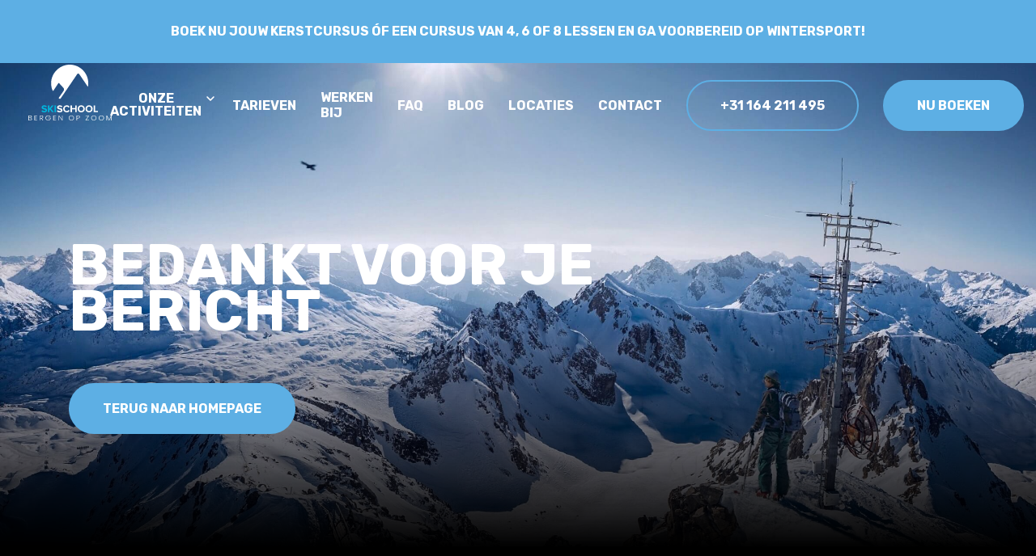

--- FILE ---
content_type: text/html; charset=UTF-8
request_url: https://skischoolboz.nl/bedankpagina-contactformulier/
body_size: 6634
content:
<!doctype html>
<html lang="nl-NL">
<head>
	<meta charset="utf-8">
	<meta http-equiv="x-ua-compatible" content="ie=edge">
	<meta name="viewport" content="width=device-width, initial-scale=1">
    <meta name="description" content="Skischool Bergen op Zoom | We Love Wintersports"/>
    <meta property="og:image" content="https://skischool-oosterhout.nl/app/uploads/sites/2/2023/07/les3-1.jpg"/>
    <meta property="og:title" content="Skischool Bergen op Zoom | We Love Wintersports" class="yoast-seo-meta-tag"/>
    <meta property="og:description" content="Leer skiën of snowboarden en bereid je voor op de wintersport. Boek direct" class="yoast-seo-meta-tag"/>
    <meta property="og:url" content="https://skischool-oosterhout.nl" class="yoast-seo-meta-tag" />
    <meta property="og:site_name" content="Skischool Bergen op Zoom" class="yoast-seo-meta-tag" />

    <meta name='robots' content='index, follow, max-image-preview:large, max-snippet:-1, max-video-preview:-1' />

	<!-- This site is optimized with the Yoast SEO plugin v26.6 - https://yoast.com/wordpress/plugins/seo/ -->
	<title>Bedankpagina contactformulier - Skischool Bergen op Zoom</title>
	<link rel="canonical" href="https://skischoolboz.nl/bedankpagina-contactformulier/" />
	<script type="application/ld+json" class="yoast-schema-graph">{"@context":"https://schema.org","@graph":[{"@type":"WebPage","@id":"https://skischoolboz.nl/bedankpagina-contactformulier/","url":"https://skischoolboz.nl/bedankpagina-contactformulier/","name":"Bedankpagina contactformulier - Skischool Bergen op Zoom","isPartOf":{"@id":"https://skischoolboz.nl/#website"},"datePublished":"2021-11-25T13:54:23+00:00","dateModified":"2022-10-29T09:39:45+00:00","breadcrumb":{"@id":"https://skischoolboz.nl/bedankpagina-contactformulier/#breadcrumb"},"inLanguage":"nl-NL","potentialAction":[{"@type":"ReadAction","target":["https://skischoolboz.nl/bedankpagina-contactformulier/"]}]},{"@type":"BreadcrumbList","@id":"https://skischoolboz.nl/bedankpagina-contactformulier/#breadcrumb","itemListElement":[{"@type":"ListItem","position":1,"name":"Home","item":"https://skischoolboz.nl/"},{"@type":"ListItem","position":2,"name":"Bedankpagina contactformulier"}]},{"@type":"WebSite","@id":"https://skischoolboz.nl/#website","url":"https://skischoolboz.nl/","name":"Skischool Bergen op Zoom","description":"We Love Wintersports","alternateName":"Skischool Bergen op Zoom","potentialAction":[{"@type":"SearchAction","target":{"@type":"EntryPoint","urlTemplate":"https://skischoolboz.nl/?s={search_term_string}"},"query-input":{"@type":"PropertyValueSpecification","valueRequired":true,"valueName":"search_term_string"}}],"inLanguage":"nl-NL"}]}</script>
	<!-- / Yoast SEO plugin. -->


<style id='wp-img-auto-sizes-contain-inline-css' type='text/css'>
img:is([sizes=auto i],[sizes^="auto," i]){contain-intrinsic-size:3000px 1500px}
/*# sourceURL=wp-img-auto-sizes-contain-inline-css */
</style>
<link rel='stylesheet' id='css-css' href='https://skischool-oosterhout.nl/app/themes/indoorski/dist/css/main.css?id=48849711eeb9fee4d282fe4c440f8dc8' type='text/css' media='all' />
<style type="text/css">.recentcomments a{display:inline !important;padding:0 !important;margin:0 !important;}</style><link rel="preconnect" href="//code.tidio.co"><link rel="icon" href="https://skischool-oosterhout.nl/app/uploads/sites/2/2022/05/cropped-favicon-voor-websites-32x32.png" sizes="32x32" />
<link rel="icon" href="https://skischool-oosterhout.nl/app/uploads/sites/2/2022/05/cropped-favicon-voor-websites-192x192.png" sizes="192x192" />
<link rel="apple-touch-icon" href="https://skischool-oosterhout.nl/app/uploads/sites/2/2022/05/cropped-favicon-voor-websites-180x180.png" />
<meta name="msapplication-TileImage" content="https://skischool-oosterhout.nl/app/uploads/sites/2/2022/05/cropped-favicon-voor-websites-270x270.png" />
		<style type="text/css" id="wp-custom-css">
			.newsletter{
	display: none;
}
@media only screen and (max-width: 600px) {
.arrangement{
 align-items: flex-start;
}
}		</style>
		
    <script id="Cookiebot" src="https://consent.cookiebot.com/uc.js" data-cbid="73f2c734-e6d4-4127-a321-8eed69f35714" data-blockingmode="auto" type="text/javascript"></script>

    <!-- Google Tag Manager -->
    <script>(function(w,d,s,l,i){w[l]=w[l]||[];w[l].push({'gtm.start':
                new Date().getTime(),event:'gtm.js'});var f=d.getElementsByTagName(s)[0],
            j=d.createElement(s),dl=l!='dataLayer'?'&l='+l:'';j.async=true;j.src=
            'https://www.googletagmanager.com/gtm.js?id='+i+dl;f.parentNode.insertBefore(j,f);
        })(window,document,'script','dataLayer','GTM-PDM7LZ78');</script>
    <!-- End Google Tag Manager -->


	<meta name="facebook-domain-verification" content="dkewhc5cn8e7dzw03mjtlo37y6hhzs" />

<style id='global-styles-inline-css' type='text/css'>
:root{--wp--preset--aspect-ratio--square: 1;--wp--preset--aspect-ratio--4-3: 4/3;--wp--preset--aspect-ratio--3-4: 3/4;--wp--preset--aspect-ratio--3-2: 3/2;--wp--preset--aspect-ratio--2-3: 2/3;--wp--preset--aspect-ratio--16-9: 16/9;--wp--preset--aspect-ratio--9-16: 9/16;--wp--preset--color--black: #000000;--wp--preset--color--cyan-bluish-gray: #abb8c3;--wp--preset--color--white: #ffffff;--wp--preset--color--pale-pink: #f78da7;--wp--preset--color--vivid-red: #cf2e2e;--wp--preset--color--luminous-vivid-orange: #ff6900;--wp--preset--color--luminous-vivid-amber: #fcb900;--wp--preset--color--light-green-cyan: #7bdcb5;--wp--preset--color--vivid-green-cyan: #00d084;--wp--preset--color--pale-cyan-blue: #8ed1fc;--wp--preset--color--vivid-cyan-blue: #0693e3;--wp--preset--color--vivid-purple: #9b51e0;--wp--preset--gradient--vivid-cyan-blue-to-vivid-purple: linear-gradient(135deg,rgb(6,147,227) 0%,rgb(155,81,224) 100%);--wp--preset--gradient--light-green-cyan-to-vivid-green-cyan: linear-gradient(135deg,rgb(122,220,180) 0%,rgb(0,208,130) 100%);--wp--preset--gradient--luminous-vivid-amber-to-luminous-vivid-orange: linear-gradient(135deg,rgb(252,185,0) 0%,rgb(255,105,0) 100%);--wp--preset--gradient--luminous-vivid-orange-to-vivid-red: linear-gradient(135deg,rgb(255,105,0) 0%,rgb(207,46,46) 100%);--wp--preset--gradient--very-light-gray-to-cyan-bluish-gray: linear-gradient(135deg,rgb(238,238,238) 0%,rgb(169,184,195) 100%);--wp--preset--gradient--cool-to-warm-spectrum: linear-gradient(135deg,rgb(74,234,220) 0%,rgb(151,120,209) 20%,rgb(207,42,186) 40%,rgb(238,44,130) 60%,rgb(251,105,98) 80%,rgb(254,248,76) 100%);--wp--preset--gradient--blush-light-purple: linear-gradient(135deg,rgb(255,206,236) 0%,rgb(152,150,240) 100%);--wp--preset--gradient--blush-bordeaux: linear-gradient(135deg,rgb(254,205,165) 0%,rgb(254,45,45) 50%,rgb(107,0,62) 100%);--wp--preset--gradient--luminous-dusk: linear-gradient(135deg,rgb(255,203,112) 0%,rgb(199,81,192) 50%,rgb(65,88,208) 100%);--wp--preset--gradient--pale-ocean: linear-gradient(135deg,rgb(255,245,203) 0%,rgb(182,227,212) 50%,rgb(51,167,181) 100%);--wp--preset--gradient--electric-grass: linear-gradient(135deg,rgb(202,248,128) 0%,rgb(113,206,126) 100%);--wp--preset--gradient--midnight: linear-gradient(135deg,rgb(2,3,129) 0%,rgb(40,116,252) 100%);--wp--preset--font-size--small: 13px;--wp--preset--font-size--medium: 20px;--wp--preset--font-size--large: 36px;--wp--preset--font-size--x-large: 42px;--wp--preset--spacing--20: 0.44rem;--wp--preset--spacing--30: 0.67rem;--wp--preset--spacing--40: 1rem;--wp--preset--spacing--50: 1.5rem;--wp--preset--spacing--60: 2.25rem;--wp--preset--spacing--70: 3.38rem;--wp--preset--spacing--80: 5.06rem;--wp--preset--shadow--natural: 6px 6px 9px rgba(0, 0, 0, 0.2);--wp--preset--shadow--deep: 12px 12px 50px rgba(0, 0, 0, 0.4);--wp--preset--shadow--sharp: 6px 6px 0px rgba(0, 0, 0, 0.2);--wp--preset--shadow--outlined: 6px 6px 0px -3px rgb(255, 255, 255), 6px 6px rgb(0, 0, 0);--wp--preset--shadow--crisp: 6px 6px 0px rgb(0, 0, 0);}:where(.is-layout-flex){gap: 0.5em;}:where(.is-layout-grid){gap: 0.5em;}body .is-layout-flex{display: flex;}.is-layout-flex{flex-wrap: wrap;align-items: center;}.is-layout-flex > :is(*, div){margin: 0;}body .is-layout-grid{display: grid;}.is-layout-grid > :is(*, div){margin: 0;}:where(.wp-block-columns.is-layout-flex){gap: 2em;}:where(.wp-block-columns.is-layout-grid){gap: 2em;}:where(.wp-block-post-template.is-layout-flex){gap: 1.25em;}:where(.wp-block-post-template.is-layout-grid){gap: 1.25em;}.has-black-color{color: var(--wp--preset--color--black) !important;}.has-cyan-bluish-gray-color{color: var(--wp--preset--color--cyan-bluish-gray) !important;}.has-white-color{color: var(--wp--preset--color--white) !important;}.has-pale-pink-color{color: var(--wp--preset--color--pale-pink) !important;}.has-vivid-red-color{color: var(--wp--preset--color--vivid-red) !important;}.has-luminous-vivid-orange-color{color: var(--wp--preset--color--luminous-vivid-orange) !important;}.has-luminous-vivid-amber-color{color: var(--wp--preset--color--luminous-vivid-amber) !important;}.has-light-green-cyan-color{color: var(--wp--preset--color--light-green-cyan) !important;}.has-vivid-green-cyan-color{color: var(--wp--preset--color--vivid-green-cyan) !important;}.has-pale-cyan-blue-color{color: var(--wp--preset--color--pale-cyan-blue) !important;}.has-vivid-cyan-blue-color{color: var(--wp--preset--color--vivid-cyan-blue) !important;}.has-vivid-purple-color{color: var(--wp--preset--color--vivid-purple) !important;}.has-black-background-color{background-color: var(--wp--preset--color--black) !important;}.has-cyan-bluish-gray-background-color{background-color: var(--wp--preset--color--cyan-bluish-gray) !important;}.has-white-background-color{background-color: var(--wp--preset--color--white) !important;}.has-pale-pink-background-color{background-color: var(--wp--preset--color--pale-pink) !important;}.has-vivid-red-background-color{background-color: var(--wp--preset--color--vivid-red) !important;}.has-luminous-vivid-orange-background-color{background-color: var(--wp--preset--color--luminous-vivid-orange) !important;}.has-luminous-vivid-amber-background-color{background-color: var(--wp--preset--color--luminous-vivid-amber) !important;}.has-light-green-cyan-background-color{background-color: var(--wp--preset--color--light-green-cyan) !important;}.has-vivid-green-cyan-background-color{background-color: var(--wp--preset--color--vivid-green-cyan) !important;}.has-pale-cyan-blue-background-color{background-color: var(--wp--preset--color--pale-cyan-blue) !important;}.has-vivid-cyan-blue-background-color{background-color: var(--wp--preset--color--vivid-cyan-blue) !important;}.has-vivid-purple-background-color{background-color: var(--wp--preset--color--vivid-purple) !important;}.has-black-border-color{border-color: var(--wp--preset--color--black) !important;}.has-cyan-bluish-gray-border-color{border-color: var(--wp--preset--color--cyan-bluish-gray) !important;}.has-white-border-color{border-color: var(--wp--preset--color--white) !important;}.has-pale-pink-border-color{border-color: var(--wp--preset--color--pale-pink) !important;}.has-vivid-red-border-color{border-color: var(--wp--preset--color--vivid-red) !important;}.has-luminous-vivid-orange-border-color{border-color: var(--wp--preset--color--luminous-vivid-orange) !important;}.has-luminous-vivid-amber-border-color{border-color: var(--wp--preset--color--luminous-vivid-amber) !important;}.has-light-green-cyan-border-color{border-color: var(--wp--preset--color--light-green-cyan) !important;}.has-vivid-green-cyan-border-color{border-color: var(--wp--preset--color--vivid-green-cyan) !important;}.has-pale-cyan-blue-border-color{border-color: var(--wp--preset--color--pale-cyan-blue) !important;}.has-vivid-cyan-blue-border-color{border-color: var(--wp--preset--color--vivid-cyan-blue) !important;}.has-vivid-purple-border-color{border-color: var(--wp--preset--color--vivid-purple) !important;}.has-vivid-cyan-blue-to-vivid-purple-gradient-background{background: var(--wp--preset--gradient--vivid-cyan-blue-to-vivid-purple) !important;}.has-light-green-cyan-to-vivid-green-cyan-gradient-background{background: var(--wp--preset--gradient--light-green-cyan-to-vivid-green-cyan) !important;}.has-luminous-vivid-amber-to-luminous-vivid-orange-gradient-background{background: var(--wp--preset--gradient--luminous-vivid-amber-to-luminous-vivid-orange) !important;}.has-luminous-vivid-orange-to-vivid-red-gradient-background{background: var(--wp--preset--gradient--luminous-vivid-orange-to-vivid-red) !important;}.has-very-light-gray-to-cyan-bluish-gray-gradient-background{background: var(--wp--preset--gradient--very-light-gray-to-cyan-bluish-gray) !important;}.has-cool-to-warm-spectrum-gradient-background{background: var(--wp--preset--gradient--cool-to-warm-spectrum) !important;}.has-blush-light-purple-gradient-background{background: var(--wp--preset--gradient--blush-light-purple) !important;}.has-blush-bordeaux-gradient-background{background: var(--wp--preset--gradient--blush-bordeaux) !important;}.has-luminous-dusk-gradient-background{background: var(--wp--preset--gradient--luminous-dusk) !important;}.has-pale-ocean-gradient-background{background: var(--wp--preset--gradient--pale-ocean) !important;}.has-electric-grass-gradient-background{background: var(--wp--preset--gradient--electric-grass) !important;}.has-midnight-gradient-background{background: var(--wp--preset--gradient--midnight) !important;}.has-small-font-size{font-size: var(--wp--preset--font-size--small) !important;}.has-medium-font-size{font-size: var(--wp--preset--font-size--medium) !important;}.has-large-font-size{font-size: var(--wp--preset--font-size--large) !important;}.has-x-large-font-size{font-size: var(--wp--preset--font-size--x-large) !important;}
/*# sourceURL=global-styles-inline-css */
</style>
</head>

<script id="CookieDeclaration" src="https://consent.cookiebot.com/73f2c734-e6d4-4127-a321-8eed69f35714/cd.js" type="text/javascript" async></script>

<body class="wp-singular page-template-default page page-id-1285 wp-theme-indoorski bedankpagina-contactformulier">


<div class="offcanvas">
	<div class="offcanvas__container">
		<div class="offcanvas__header">
                            <a class="header__logo" href="https://skischoolboz.nl/">
                    <img src="https://skischool-oosterhout.nl/app/uploads/sites/2/2023/07/skischoolboz.svg" alt="" class="header__logo">
                </a>
            
			<button class="offcanvas__toggle offcanvas-toggle">
				<svg height="24" width="24" fill="currentColor" viewBox="0 0 20 20" xmlns="http://www.w3.org/2000/svg">
					<path fill-rule="evenodd" d="M4.293 4.293a1 1 0 011.414 0L10 8.586l4.293-4.293a1 1 0 111.414 1.414L11.414 10l4.293 4.293a1 1 0 01-1.414 1.414L10 11.414l-4.293 4.293a1 1 0 01-1.414-1.414L8.586 10 4.293 5.707a1 1 0 010-1.414z" clip-rule="evenodd"></path>
				</svg>
			</button>
		</div>

		<ul class="offcanvas__menu">
            <li>
                <button data-hc-control="offcanvas">
                    Onze activiteiten
                    <svg height="20" width="20" fill="none" stroke="currentColor" viewBox="0 0 24 24" xmlns="http://www.w3.org/2000/svg">
                        <path stroke-linecap="round" stroke-linejoin="round" stroke-width="2" d="M19 9l-7 7-7-7"></path>
                    </svg>
                </button>
                
                                    <ul data-hc-content="offcanvas" class="offcanvas__submenu">
                                                    <li><a href="https://skischoolboz.nl/activiteiten/actie-voorwaarden/">Actie voorwaarden</a></li>
                                                    <li><a href="https://skischoolboz.nl/activiteiten/ski-snowboardlessen/">Ski &amp; Snowboardlessen</a></li>
                                                    <li><a href="https://skischoolboz.nl/activiteiten/skihuttentocht/">Skihuttentocht 2026</a></li>
                                                    <li><a href="https://skischoolboz.nl/activiteiten/kinderfeestjes/">Kinderfeestjes</a></li>
                                                    <li><a href="https://skischoolboz.nl/activiteiten/sneeuwavond/">Sneeuwavonden</a></li>
                                                    <li><a href="https://skischoolboz.nl/activiteiten/onderhoud-verhuur/">Onderhoud &amp; Verhuur</a></li>
                                                    <li><a href="https://skischoolboz.nl/activiteiten/dutchweek-val-thorens/">Dutchweek Val Thorens 2026</a></li>
                                                    <li><a href="https://skischoolboz.nl/activiteiten/groepsactiviteiten/">Groepsactiviteiten</a></li>
                                                    <li><a href="https://skischoolboz.nl/activiteiten/partners/">Partners</a></li>
                                                    <li><a href="https://skischoolboz.nl/activiteiten/kinderfeestje-zomer/">Kinderfeestjes zomer</a></li>
                                            </ul>
                
            </li>
							<li id="menu-item-3978" class="menu-item menu-item-type-post_type menu-item-object-page menu-item-3978"><a href="https://skischoolboz.nl/tarieven/">Tarieven</a></li>
<li id="menu-item-3951" class="menu-item menu-item-type-custom menu-item-object-custom menu-item-3951"><a href="/vacatures">Werken bij</a></li>
<li id="menu-item-3950" class="menu-item menu-item-type-post_type menu-item-object-page menu-item-3950"><a href="https://skischoolboz.nl/faq/">FAQ</a></li>
<li id="menu-item-4334" class="menu-item menu-item-type-post_type menu-item-object-page menu-item-4334"><a href="https://skischoolboz.nl/blog/">Blog</a></li>
<li id="menu-item-4064" class="menu-item menu-item-type-post_type menu-item-object-page menu-item-4064"><a href="https://skischoolboz.nl/locaties/">Locaties</a></li>
<li id="menu-item-2612" class="menu-item menu-item-type-post_type menu-item-object-page menu-item-2612"><a href="https://skischoolboz.nl/ski/">Contact</a></li>
					</ul>
		<ul class="footer__socials" style="justify-content: center; margin-top: 120px;">
															<li><a href="https://www.facebook.com/egoindoorski" target="_blank" class="footer__social-icon"><img src="https://skischool-oosterhout.nl/app/themes/indoorski/dist/images/facebook.svg" alt=""></a></li>
																<li><a href="https://www.instagram.com/skischoolbergenopzoom/" target="_blank" class="footer__social-icon"><img src="https://skischool-oosterhout.nl/app/themes/indoorski/dist/images/instagram.svg" alt=""></a></li>
																<li><a href="https://www.linkedin.com/company/skischoolboz/posts/?feedView=all" target="_blank" class="footer__social-icon"><img src="https://skischool-oosterhout.nl/app/themes/indoorski/dist/images/linkedin.svg" alt=""></a></li>
									</ul>
	</div>
</div>
<div class="header header--popup">

            <div class="popup">
            <div class="popup__content">
                <h4>Boek nu jouw kerstcursus óf een cursus van 4, 6 of 8 lessen en ga voorbereid op wintersport!</h4>
            </div>
        </div>
    
    <div class="header__wrapper">
                    <a class="header__logo" href="https://skischoolboz.nl/">
                <img src="https://skischool-oosterhout.nl/app/uploads/sites/2/2023/07/skischoolboz.svg" alt="" class="header__logo">
            </a>
        
        <ul class="header__navigation">
            <li class="header__dropdown">
                <button>
                    Onze activiteiten
                </button>
                
                                    <ul>
                                                    <li><a href="https://skischoolboz.nl/activiteiten/actie-voorwaarden/">Actie voorwaarden</a></li>
                                                    <li><a href="https://skischoolboz.nl/activiteiten/ski-snowboardlessen/">Ski &amp; Snowboardlessen</a></li>
                                                    <li><a href="https://skischoolboz.nl/activiteiten/skihuttentocht/">Skihuttentocht 2026</a></li>
                                                    <li><a href="https://skischoolboz.nl/activiteiten/kinderfeestjes/">Kinderfeestjes</a></li>
                                                    <li><a href="https://skischoolboz.nl/activiteiten/sneeuwavond/">Sneeuwavonden</a></li>
                                                    <li><a href="https://skischoolboz.nl/activiteiten/onderhoud-verhuur/">Onderhoud &amp; Verhuur</a></li>
                                                    <li><a href="https://skischoolboz.nl/activiteiten/dutchweek-val-thorens/">Dutchweek Val Thorens 2026</a></li>
                                                    <li><a href="https://skischoolboz.nl/activiteiten/groepsactiviteiten/">Groepsactiviteiten</a></li>
                                                    <li><a href="https://skischoolboz.nl/activiteiten/partners/">Partners</a></li>
                                                    <li><a href="https://skischoolboz.nl/activiteiten/kinderfeestje-zomer/">Kinderfeestjes zomer</a></li>
                                            </ul>
                
                
            </li>
                            <li class="menu-item menu-item-type-post_type menu-item-object-page menu-item-3978"><a href="https://skischoolboz.nl/tarieven/">Tarieven</a></li>
<li class="menu-item menu-item-type-custom menu-item-object-custom menu-item-3951"><a href="/vacatures">Werken bij</a></li>
<li class="menu-item menu-item-type-post_type menu-item-object-page menu-item-3950"><a href="https://skischoolboz.nl/faq/">FAQ</a></li>
<li class="menu-item menu-item-type-post_type menu-item-object-page menu-item-4334"><a href="https://skischoolboz.nl/blog/">Blog</a></li>
<li class="menu-item menu-item-type-post_type menu-item-object-page menu-item-4064"><a href="https://skischoolboz.nl/locaties/">Locaties</a></li>
<li class="menu-item menu-item-type-post_type menu-item-object-page menu-item-2612"><a href="https://skischoolboz.nl/ski/">Contact</a></li>
            
                            <li>
                    <a href="tel:+31 164 211 495" class="btn btn--outline-primary">+31 164 211 495</a>
                </li>
            
            <li>
                                    <a class="btn btn--primary" href="https://skischoolboz.skibook.nl/aanbod" target="_blank">Nu boeken</a>
                            </li>
        </ul>

        <button class="header__toggle offcanvas-toggle">
            <svg height="24" width="24" fill="currentColor" viewBox="0 0 20 20" xmlns="http://www.w3.org/2000/svg">
                <path fill-rule="evenodd" d="M3 5a1 1 0 011-1h12a1 1 0 110 2H4a1 1 0 01-1-1zM3 10a1 1 0 011-1h12a1 1 0 110 2H4a1 1 0 01-1-1zM3 15a1 1 0 011-1h12a1 1 0 110 2H4a1 1 0 01-1-1z" clip-rule="evenodd"></path>
            </svg>
        </button>
    </div>
</div>
				
<div class="hero hero--small" data-background="https://skischool-oosterhout.nl/app/uploads/sites/2/2022/10/pexels-flo-maderebner-745974.jpg" data-mobile-background="https://skischool-oosterhout.nl/app/uploads/sites/2/2022/10/pexels-flo-maderebner-745974.jpg">
	<div class="container">
		<div class="hero__overlay"></div>
		<div class="hero__content">
			<h1 class="hero__title">Bedankt voor je bericht</h1>
							<ul class="hero__buttons">
											<li>
															<a href="https://skischool-oosterhout.nl/" class="btn btn--primary" target="_self">Terug naar homepage</a>													</li>
									</ul>
					</div>
	</div>
</div>
	<div class="newsletter">
	<div class="container">
		<div class="newsletter__wrapper">
			<div class="row-header">
				<h2 class="newsletter__title h3">Acties, updates &amp; meer</h2>
				<p>Wil je op de hoogte blijven van acties, updates &amp; meer? Meld je aan voor onze nieuwsbrief.</p>
			</div>
			<!DOCTYPE html><html><head><meta charset='UTF-8' /></head><body class='GF_AJAX_POSTBACK'><p class="gform_not_found">Oeps! We konden je formulier niet vinden.</p></body></html>		</div>
	</div>
</div>
<div class="footer">
    <div class="footer__upper">
        <div class="container">
            <div class="row">
                                    <div class="col-md-3">
                        <h5>Activiteiten</h5>
                        <ul class="footer__list">
                                                            <li class="footer__list-item">
                                    <a href="https://skischoolboz.nl/activiteiten/actie-voorwaarden/" class="footer__link">Actie voorwaarden</a>
                                </li>
                                                            <li class="footer__list-item">
                                    <a href="https://skischoolboz.nl/activiteiten/ski-snowboardlessen/" class="footer__link">Ski &amp; Snowboardlessen</a>
                                </li>
                                                            <li class="footer__list-item">
                                    <a href="https://skischoolboz.nl/activiteiten/skihuttentocht/" class="footer__link">Skihuttentocht 2026</a>
                                </li>
                                                            <li class="footer__list-item">
                                    <a href="https://skischoolboz.nl/activiteiten/kinderfeestjes/" class="footer__link">Kinderfeestjes</a>
                                </li>
                                                            <li class="footer__list-item">
                                    <a href="https://skischoolboz.nl/activiteiten/sneeuwavond/" class="footer__link">Sneeuwavonden</a>
                                </li>
                                                            <li class="footer__list-item">
                                    <a href="https://skischoolboz.nl/activiteiten/onderhoud-verhuur/" class="footer__link">Onderhoud &amp; Verhuur</a>
                                </li>
                                                            <li class="footer__list-item">
                                    <a href="https://skischoolboz.nl/activiteiten/dutchweek-val-thorens/" class="footer__link">Dutchweek Val Thorens 2026</a>
                                </li>
                                                            <li class="footer__list-item">
                                    <a href="https://skischoolboz.nl/activiteiten/groepsactiviteiten/" class="footer__link">Groepsactiviteiten</a>
                                </li>
                                                            <li class="footer__list-item">
                                    <a href="https://skischoolboz.nl/activiteiten/partners/" class="footer__link">Partners</a>
                                </li>
                                                            <li class="footer__list-item">
                                    <a href="https://skischoolboz.nl/activiteiten/kinderfeestje-zomer/" class="footer__link">Kinderfeestjes zomer</a>
                                </li>
                                                    </ul>
                    </div>
                                <div class="col-md-3">
                    <h5>Over</h5>
                    <ul class="footer__list">
                                                    <li class="menu-item menu-item-type-post_type menu-item-object-page menu-item-3978"><a href="https://skischoolboz.nl/tarieven/">Tarieven</a></li>
<li class="menu-item menu-item-type-custom menu-item-object-custom menu-item-3951"><a href="/vacatures">Werken bij</a></li>
<li class="menu-item menu-item-type-post_type menu-item-object-page menu-item-3950"><a href="https://skischoolboz.nl/faq/">FAQ</a></li>
<li class="menu-item menu-item-type-post_type menu-item-object-page menu-item-4334"><a href="https://skischoolboz.nl/blog/">Blog</a></li>
<li class="menu-item menu-item-type-post_type menu-item-object-page menu-item-4064"><a href="https://skischoolboz.nl/locaties/">Locaties</a></li>
<li class="menu-item menu-item-type-post_type menu-item-object-page menu-item-2612"><a href="https://skischoolboz.nl/ski/">Contact</a></li>
                                            </ul>
                </div>
                <div class="col-md-3">
                    <h5>Openingstijden</h5>
                    <div class="footer__openinghours">
                        <p><strong>Ma:</strong> 09:00-22:00<br />
<strong>di:</strong> 13:00-22:00<br />
<strong>Wo:</strong> 09:00-22:00<br />
<strong>do:</strong> 13:00-22:00<br />
<strong>vr:</strong> 09:00-22:00<br />
<strong>za:</strong> 09:00-15:00<br />
<strong>zo:</strong>09:00-15:00</p>
                    </div>
                </div>
                <div class="col-md-3">
                    <div class="footer__info">
                        <h5>Contactgegevens</h5>
                        <div>
                            <p>Skischool Bergen op Zoom</p>
                            <p>Oude Wouwsebaan 14</p>
                            <p>4621 JE Bergen op Zoom</p>
                        </div>
                        <div>
                            <p><a href="mailto:info@skischoolboz.nl">info@skischoolboz.nl</a></p>
                            <p><a href="tel:+31 164 211 495">+31 164 211 495</a></p>
                        </div>
                        <div>
                            <p>KVK: 60519673</p>
                                                            <p>Ego Indoor Ski B.V.</p>
                                                                                        <p>IBAN: NL15INGB0004503460</p>
                                                    </div>
                        <div>
                            <a href="https://www.google.com/maps/place/EGO+Indoorski/@51.4952402,4.2974958,15z/data=!4m6!3m5!1s0x47c46cc8dbb47959:0xee2a770696382c5f!8m2!3d51.4952402!4d4.2974958!16s%2Fg%2F1th1t6vm?entry=ttu" target="_blank">Google maps</a>
                        </div>
                    </div>
                </div>
            </div>
        </div>
    </div>
    <div class="footer__lower">
        <div class="container">
            <div class="footer__lower-wrapper">
                <ul class="footer__socials">
                                                                                            <li><a href="https://www.facebook.com/egoindoorski" target="_blank" class="footer__social-icon"><img src="https://skischool-oosterhout.nl/app/themes/indoorski/dist/images/facebook.svg" alt=""></a></li>
                                                                                                <li><a href="https://www.instagram.com/skischoolbergenopzoom/" target="_blank" class="footer__social-icon"><img src="https://skischool-oosterhout.nl/app/themes/indoorski/dist/images/instagram.svg" alt=""></a></li>
                                                                                                <li><a href="https://www.linkedin.com/company/skischoolboz/posts/?feedView=all" target="_blank" class="footer__social-icon"><img src="https://skischool-oosterhout.nl/app/themes/indoorski/dist/images/linkedin.svg" alt=""></a></li>
                                                            </ul>
                <ul class="footer__copyright">
                    <li>Copyright 2026 ©
                                                    Ego Indoor Ski B.V.                                            </li>
                                            <li>
                            <a href="https://skischoolboz.nl/algemenevoorwaarden/">Terms & Conditions</a>
                        </li>
                                                                <li>
                            <a href="https://skischoolboz.nl/privacy-statement/">Privacy Statement</a>
                        </li>
                                                                <li>
                            <a href="https://skischoolboz.nl/disclaimer/">Disclaimer</a>
                        </li>
                                        <li><a href="https://www.every-day.nl/" target="_blank">Ontwikkeld door Every Day</a></li>
                </ul>
            </div>
        </div>
    </div>
</div>
<script type="speculationrules">
{"prefetch":[{"source":"document","where":{"and":[{"href_matches":"/*"},{"not":{"href_matches":["/wp/wp-*.php","/wp/wp-admin/*","/app/uploads/sites/2/*","/app/*","/app/plugins/*","/app/themes/indoorski/*","/*\\?(.+)"]}},{"not":{"selector_matches":"a[rel~=\"nofollow\"]"}},{"not":{"selector_matches":".no-prefetch, .no-prefetch a"}}]},"eagerness":"conservative"}]}
</script>
<script type="text/javascript" id="js-js-extra">
/* <![CDATA[ */
var EVERYDAY = [];
//# sourceURL=js-js-extra
/* ]]> */
</script>
<script type="text/javascript" src="https://skischool-oosterhout.nl/app/themes/indoorski/dist/js/app.js?id=4d3c8648d3e5706773214eb6eda1fc1f" id="js-js"></script>
<script type='text/javascript'>
document.tidioChatCode = "h6jrovpdickzlzoobbrqqug7zqrhoyo5";
(function() {
  function asyncLoad() {
    var tidioScript = document.createElement("script");
    tidioScript.type = "text/javascript";
    tidioScript.async = true;
    tidioScript.src = "//code.tidio.co/h6jrovpdickzlzoobbrqqug7zqrhoyo5.js";
    document.body.appendChild(tidioScript);
  }
  if (window.attachEvent) {
    window.attachEvent("onload", asyncLoad);
  } else {
    window.addEventListener("load", asyncLoad, false);
  }
})();
</script>
<!--    <a class="bkd-widget-lnk" data-url=" /widget/roosendaal/playdome-roosendaal/" style="background:--><?//= get_field( 'bkd_color', 'options' ); ?><!--">--><?//= get_field( 'bkd_text', 'options' ); ?><!--</a>-->

</body>
</html>


--- FILE ---
content_type: text/css
request_url: https://skischool-oosterhout.nl/app/themes/indoorski/dist/css/main.css?id=48849711eeb9fee4d282fe4c440f8dc8
body_size: 19336
content:
@import url(https://fonts.googleapis.com/css2?family=Rubik:wght@400;700&display=swap);
@font-face{font-family:swiper-icons;font-style:normal;font-weight:400;src:url("data:application/font-woff;charset=utf-8;base64, [base64]//wADZ2x5ZgAAAywAAADMAAAD2MHtryVoZWFkAAABbAAAADAAAAA2E2+eoWhoZWEAAAGcAAAAHwAAACQC9gDzaG10eAAAAigAAAAZAAAArgJkABFsb2NhAAAC0AAAAFoAAABaFQAUGG1heHAAAAG8AAAAHwAAACAAcABAbmFtZQAAA/gAAAE5AAACXvFdBwlwb3N0AAAFNAAAAGIAAACE5s74hXjaY2BkYGAAYpf5Hu/j+W2+MnAzMYDAzaX6QjD6/4//Bxj5GA8AuRwMYGkAPywL13jaY2BkYGA88P8Agx4j+/8fQDYfA1AEBWgDAIB2BOoAeNpjYGRgYNBh4GdgYgABEMnIABJzYNADCQAACWgAsQB42mNgYfzCOIGBlYGB0YcxjYGBwR1Kf2WQZGhhYGBiYGVmgAFGBiQQkOaawtDAoMBQxXjg/wEGPcYDDA4wNUA2CCgwsAAAO4EL6gAAeNpj2M0gyAACqxgGNWBkZ2D4/wMA+xkDdgAAAHjaY2BgYGaAYBkGRgYQiAHyGMF8FgYHIM3DwMHABGQrMOgyWDLEM1T9/w8UBfEMgLzE////P/5//f/V/xv+r4eaAAeMbAxwIUYmIMHEgKYAYjUcsDAwsLKxc3BycfPw8jEQA/[base64]/uznmfPFBNODM2K7MTQ45YEAZqGP81AmGGcF3iPqOop0r1SPTaTbVkfUe4HXj97wYE+yNwWYxwWu4v1ugWHgo3S1XdZEVqWM7ET0cfnLGxWfkgR42o2PvWrDMBSFj/IHLaF0zKjRgdiVMwScNRAoWUoH78Y2icB/yIY09An6AH2Bdu/UB+yxopYshQiEvnvu0dURgDt8QeC8PDw7Fpji3fEA4z/PEJ6YOB5hKh4dj3EvXhxPqH/SKUY3rJ7srZ4FZnh1PMAtPhwP6fl2PMJMPDgeQ4rY8YT6Gzao0eAEA409DuggmTnFnOcSCiEiLMgxCiTI6Cq5DZUd3Qmp10vO0LaLTd2cjN4fOumlc7lUYbSQcZFkutRG7g6JKZKy0RmdLY680CDnEJ+UMkpFFe1RN7nxdVpXrC4aTtnaurOnYercZg2YVmLN/d/gczfEimrE/fs/bOuq29Zmn8tloORaXgZgGa78yO9/cnXm2BpaGvq25Dv9S4E9+5SIc9PqupJKhYFSSl47+Qcr1mYNAAAAeNptw0cKwkAAAMDZJA8Q7OUJvkLsPfZ6zFVERPy8qHh2YER+3i/BP83vIBLLySsoKimrqKqpa2hp6+jq6RsYGhmbmJqZSy0sraxtbO3sHRydnEMU4uR6yx7JJXveP7WrDycAAAAAAAH//wACeNpjYGRgYOABYhkgZgJCZgZNBkYGLQZtIJsFLMYAAAw3ALgAeNolizEKgDAQBCchRbC2sFER0YD6qVQiBCv/H9ezGI6Z5XBAw8CBK/m5iQQVauVbXLnOrMZv2oLdKFa8Pjuru2hJzGabmOSLzNMzvutpB3N42mNgZGBg4GKQYzBhYMxJLMlj4GBgAYow/P/PAJJhLM6sSoWKfWCAAwDAjgbRAAB42mNgYGBkAIIbCZo5IPrmUn0hGA0AO8EFTQAA") format("woff")}:root{--swiper-theme-color:#007aff}.swiper-container{list-style:none;margin-left:auto;margin-right:auto;overflow:hidden;padding:0;position:relative;z-index:1}.swiper-container-vertical>.swiper-wrapper{flex-direction:column}.swiper-wrapper{box-sizing:content-box;display:flex;height:100%;position:relative;transition-property:transform;width:100%;z-index:1}.swiper-container-android .swiper-slide,.swiper-wrapper{transform:translateZ(0)}.swiper-container-multirow>.swiper-wrapper{flex-wrap:wrap}.swiper-container-multirow-column>.swiper-wrapper{flex-direction:column;flex-wrap:wrap}.swiper-container-free-mode>.swiper-wrapper{margin:0 auto;transition-timing-function:ease-out}.swiper-container-pointer-events{touch-action:pan-y}.swiper-container-pointer-events.swiper-container-vertical{touch-action:pan-x}.swiper-slide{flex-shrink:0;height:100%;position:relative;transition-property:transform;width:100%}.swiper-slide-invisible-blank{visibility:hidden}.swiper-container-autoheight,.swiper-container-autoheight .swiper-slide{height:auto}.swiper-container-autoheight .swiper-wrapper{align-items:flex-start;transition-property:transform,height}.swiper-container-3d{perspective:1200px}.swiper-container-3d .swiper-cube-shadow,.swiper-container-3d .swiper-slide,.swiper-container-3d .swiper-slide-shadow-bottom,.swiper-container-3d .swiper-slide-shadow-left,.swiper-container-3d .swiper-slide-shadow-right,.swiper-container-3d .swiper-slide-shadow-top,.swiper-container-3d .swiper-wrapper{transform-style:preserve-3d}.swiper-container-3d .swiper-slide-shadow-bottom,.swiper-container-3d .swiper-slide-shadow-left,.swiper-container-3d .swiper-slide-shadow-right,.swiper-container-3d .swiper-slide-shadow-top{height:100%;left:0;pointer-events:none;position:absolute;top:0;width:100%;z-index:10}.swiper-container-3d .swiper-slide-shadow-left{background-image:linear-gradient(270deg,rgba(0,0,0,.5),transparent)}.swiper-container-3d .swiper-slide-shadow-right{background-image:linear-gradient(90deg,rgba(0,0,0,.5),transparent)}.swiper-container-3d .swiper-slide-shadow-top{background-image:linear-gradient(0deg,rgba(0,0,0,.5),transparent)}.swiper-container-3d .swiper-slide-shadow-bottom{background-image:linear-gradient(180deg,rgba(0,0,0,.5),transparent)}.swiper-container-css-mode>.swiper-wrapper{-ms-overflow-style:none;overflow:auto;scrollbar-width:none}.swiper-container-css-mode>.swiper-wrapper::-webkit-scrollbar{display:none}.swiper-container-css-mode>.swiper-wrapper>.swiper-slide{scroll-snap-align:start start}.swiper-container-horizontal.swiper-container-css-mode>.swiper-wrapper{scroll-snap-type:x mandatory}.swiper-container-vertical.swiper-container-css-mode>.swiper-wrapper{scroll-snap-type:y mandatory}:root{--swiper-navigation-size:44px}.swiper-button-next,.swiper-button-prev{align-items:center;color:var(--swiper-navigation-color,var(--swiper-theme-color));cursor:pointer;display:flex;height:var(--swiper-navigation-size);justify-content:center;margin-top:calc(0px - var(--swiper-navigation-size)/2);position:absolute;top:50%;width:calc(var(--swiper-navigation-size)/44*27);z-index:10}.swiper-button-next.swiper-button-disabled,.swiper-button-prev.swiper-button-disabled{cursor:auto;opacity:.35;pointer-events:none}.swiper-button-next:after,.swiper-button-prev:after{font-family:swiper-icons;font-size:var(--swiper-navigation-size);font-variant:normal;letter-spacing:0;line-height:1;text-transform:none!important;text-transform:none}.swiper-button-prev,.swiper-container-rtl .swiper-button-next{left:10px;right:auto}.swiper-button-prev:after,.swiper-container-rtl .swiper-button-next:after{content:"prev"}.swiper-button-next,.swiper-container-rtl .swiper-button-prev{left:auto;right:10px}.swiper-button-next:after,.swiper-container-rtl .swiper-button-prev:after{content:"next"}.swiper-button-next.swiper-button-white,.swiper-button-prev.swiper-button-white{--swiper-navigation-color:#fff}.swiper-button-next.swiper-button-black,.swiper-button-prev.swiper-button-black{--swiper-navigation-color:#000}.swiper-button-lock{display:none}.swiper-pagination{position:absolute;text-align:center;transform:translateZ(0);transition:opacity .3s;z-index:10}.swiper-pagination.swiper-pagination-hidden{opacity:0}.swiper-container-horizontal>.swiper-pagination-bullets,.swiper-pagination-custom,.swiper-pagination-fraction{bottom:10px;left:0;width:100%}.swiper-pagination-bullets-dynamic{font-size:0;overflow:hidden}.swiper-pagination-bullets-dynamic .swiper-pagination-bullet{position:relative;transform:scale(.33)}.swiper-pagination-bullets-dynamic .swiper-pagination-bullet-active,.swiper-pagination-bullets-dynamic .swiper-pagination-bullet-active-main{transform:scale(1)}.swiper-pagination-bullets-dynamic .swiper-pagination-bullet-active-prev{transform:scale(.66)}.swiper-pagination-bullets-dynamic .swiper-pagination-bullet-active-prev-prev{transform:scale(.33)}.swiper-pagination-bullets-dynamic .swiper-pagination-bullet-active-next{transform:scale(.66)}.swiper-pagination-bullets-dynamic .swiper-pagination-bullet-active-next-next{transform:scale(.33)}.swiper-pagination-bullet{background:#000;border-radius:50%;display:inline-block;height:8px;opacity:.2;width:8px}button.swiper-pagination-bullet{-webkit-appearance:none;-moz-appearance:none;appearance:none;border:none;box-shadow:none;margin:0;padding:0}.swiper-pagination-clickable .swiper-pagination-bullet{cursor:pointer}.swiper-pagination-bullet:only-child{display:none!important}.swiper-pagination-bullet-active{background:var(--swiper-pagination-color,var(--swiper-theme-color));opacity:1}.swiper-container-vertical>.swiper-pagination-bullets{right:10px;top:50%;transform:translate3d(0,-50%,0)}.swiper-container-vertical>.swiper-pagination-bullets .swiper-pagination-bullet{display:block;margin:6px 0}.swiper-container-vertical>.swiper-pagination-bullets.swiper-pagination-bullets-dynamic{top:50%;transform:translateY(-50%);width:8px}.swiper-container-vertical>.swiper-pagination-bullets.swiper-pagination-bullets-dynamic .swiper-pagination-bullet{display:inline-block;transition:transform .2s,top .2s}.swiper-container-horizontal>.swiper-pagination-bullets .swiper-pagination-bullet{margin:0 4px}.swiper-container-horizontal>.swiper-pagination-bullets.swiper-pagination-bullets-dynamic{left:50%;transform:translateX(-50%);white-space:nowrap}.swiper-container-horizontal>.swiper-pagination-bullets.swiper-pagination-bullets-dynamic .swiper-pagination-bullet{transition:transform .2s,left .2s}.swiper-container-horizontal.swiper-container-rtl>.swiper-pagination-bullets-dynamic .swiper-pagination-bullet{transition:transform .2s,right .2s}.swiper-pagination-progressbar{background:rgba(0,0,0,.25);position:absolute}.swiper-pagination-progressbar .swiper-pagination-progressbar-fill{background:var(--swiper-pagination-color,var(--swiper-theme-color));height:100%;left:0;position:absolute;top:0;transform:scale(0);transform-origin:left top;width:100%}.swiper-container-rtl .swiper-pagination-progressbar .swiper-pagination-progressbar-fill{transform-origin:right top}.swiper-container-horizontal>.swiper-pagination-progressbar,.swiper-container-vertical>.swiper-pagination-progressbar.swiper-pagination-progressbar-opposite{height:4px;left:0;top:0;width:100%}.swiper-container-horizontal>.swiper-pagination-progressbar.swiper-pagination-progressbar-opposite,.swiper-container-vertical>.swiper-pagination-progressbar{height:100%;left:0;top:0;width:4px}.swiper-pagination-white{--swiper-pagination-color:#fff}.swiper-pagination-black{--swiper-pagination-color:#000}.swiper-pagination-lock{display:none}.swiper-scrollbar{background:rgba(0,0,0,.1);border-radius:10px;position:relative;-ms-touch-action:none}.swiper-container-horizontal>.swiper-scrollbar{bottom:3px;height:5px;left:1%;position:absolute;width:98%;z-index:50}.swiper-container-vertical>.swiper-scrollbar{height:98%;position:absolute;right:3px;top:1%;width:5px;z-index:50}.swiper-scrollbar-drag{background:rgba(0,0,0,.5);border-radius:10px;height:100%;left:0;position:relative;top:0;width:100%}.swiper-scrollbar-cursor-drag{cursor:move}.swiper-scrollbar-lock{display:none}.swiper-zoom-container{align-items:center;display:flex;height:100%;justify-content:center;text-align:center;width:100%}.swiper-zoom-container>canvas,.swiper-zoom-container>img,.swiper-zoom-container>svg{max-height:100%;max-width:100%;-o-object-fit:contain;object-fit:contain}.swiper-slide-zoomed{cursor:move}.swiper-lazy-preloader{-webkit-animation:swiper-preloader-spin 1s linear infinite;animation:swiper-preloader-spin 1s linear infinite;border:4px solid var(--swiper-preloader-color,var(--swiper-theme-color));border-radius:50%;border-top:4px solid transparent;box-sizing:border-box;height:42px;left:50%;margin-left:-21px;margin-top:-21px;position:absolute;top:50%;transform-origin:50%;width:42px;z-index:10}.swiper-lazy-preloader-white{--swiper-preloader-color:#fff}.swiper-lazy-preloader-black{--swiper-preloader-color:#000}@-webkit-keyframes swiper-preloader-spin{to{transform:rotate(1turn)}}@keyframes swiper-preloader-spin{to{transform:rotate(1turn)}}.swiper-container .swiper-notification{left:0;opacity:0;pointer-events:none;position:absolute;top:0;z-index:-1000}.swiper-container-fade.swiper-container-free-mode .swiper-slide{transition-timing-function:ease-out}.swiper-container-fade .swiper-slide{pointer-events:none;transition-property:opacity}.swiper-container-fade .swiper-slide .swiper-slide{pointer-events:none}.swiper-container-fade .swiper-slide-active,.swiper-container-fade .swiper-slide-active .swiper-slide-active{pointer-events:auto}.swiper-container-cube{overflow:visible}.swiper-container-cube .swiper-slide{-webkit-backface-visibility:hidden;backface-visibility:hidden;height:100%;pointer-events:none;transform-origin:0 0;visibility:hidden;width:100%;z-index:1}.swiper-container-cube .swiper-slide .swiper-slide{pointer-events:none}.swiper-container-cube.swiper-container-rtl .swiper-slide{transform-origin:100% 0}.swiper-container-cube .swiper-slide-active,.swiper-container-cube .swiper-slide-active .swiper-slide-active{pointer-events:auto}.swiper-container-cube .swiper-slide-active,.swiper-container-cube .swiper-slide-next,.swiper-container-cube .swiper-slide-next+.swiper-slide,.swiper-container-cube .swiper-slide-prev{pointer-events:auto;visibility:visible}.swiper-container-cube .swiper-slide-shadow-bottom,.swiper-container-cube .swiper-slide-shadow-left,.swiper-container-cube .swiper-slide-shadow-right,.swiper-container-cube .swiper-slide-shadow-top{-webkit-backface-visibility:hidden;backface-visibility:hidden;z-index:0}.swiper-container-cube .swiper-cube-shadow{bottom:0;height:100%;left:0;opacity:.6;position:absolute;width:100%;z-index:0}.swiper-container-cube .swiper-cube-shadow:before{background:#000;bottom:0;content:"";filter:blur(50px);left:0;position:absolute;right:0;top:0}.swiper-container-flip{overflow:visible}.swiper-container-flip .swiper-slide{-webkit-backface-visibility:hidden;backface-visibility:hidden;pointer-events:none;z-index:1}.swiper-container-flip .swiper-slide .swiper-slide{pointer-events:none}.swiper-container-flip .swiper-slide-active,.swiper-container-flip .swiper-slide-active .swiper-slide-active{pointer-events:auto}.swiper-container-flip .swiper-slide-shadow-bottom,.swiper-container-flip .swiper-slide-shadow-left,.swiper-container-flip .swiper-slide-shadow-right,.swiper-container-flip .swiper-slide-shadow-top{-webkit-backface-visibility:hidden;backface-visibility:hidden;z-index:0}
:root{--primary:#5dafe4;--secondary:#4a5863;--bg:#000;--white:#fff;--sans:"Rubik",sans-serif;--danger:248,90,64;--warning:251,176,52;--info:0,164,228;--success:44,159,69;--transition-duration:0.8s;--transition-ease:cubic-bezier(0.16,1.08,0.38,0.98);--radius:59px;--bold:700}.sr-only{clip:rect(0,0,0,0);border:0;height:1px;margin:-1px;overflow:hidden;padding:0;position:absolute;white-space:nowrap;width:1px}.sr-only-focusable:active,.sr-only-focusable:focus{clip:auto;height:auto;overflow:visible;position:static;white-space:normal;width:auto}

/*!
 * Bootstrap Grid v4.4.1 (https://getbootstrap.com/)
 * Copyright 2011-2019 The Bootstrap Authors
 * Copyright 2011-2019 Twitter, Inc.
 * Licensed under MIT (https://github.com/twbs/bootstrap/blob/master/LICENSE)
 */html{-ms-overflow-style:scrollbar;box-sizing:border-box}*,:after,:before{box-sizing:inherit}.container{margin-left:auto;margin-right:auto;padding-left:15px;padding-right:15px;width:100%}@media (min-width:576px){.container{max-width:540px}}@media (min-width:768px){.container{max-width:720px}}@media (min-width:992px){.container{max-width:960px}}@media (min-width:1200px){.container{max-width:1140px}}.container-fluid,.container-lg,.container-md,.container-sm,.container-xl{margin-left:auto;margin-right:auto;padding-left:15px;padding-right:15px;width:100%}@media (min-width:576px){.container,.container-sm{max-width:540px}}@media (min-width:768px){.container,.container-md,.container-sm{max-width:720px}}@media (min-width:992px){.container,.container-lg,.container-md,.container-sm{max-width:960px}}@media (min-width:1200px){.container,.container-lg,.container-md,.container-sm,.container-xl{max-width:1140px}}.row{display:flex;flex-wrap:wrap;margin-left:-15px;margin-right:-15px}.no-gutters{margin-left:0;margin-right:0}.no-gutters>.col,.no-gutters>[class*=col-]{padding-left:0;padding-right:0}.col,.col-1,.col-10,.col-11,.col-12,.col-2,.col-3,.col-4,.col-5,.col-6,.col-7,.col-8,.col-9,.col-auto,.col-lg,.col-lg-1,.col-lg-10,.col-lg-11,.col-lg-12,.col-lg-2,.col-lg-3,.col-lg-4,.col-lg-5,.col-lg-6,.col-lg-7,.col-lg-8,.col-lg-9,.col-lg-auto,.col-md,.col-md-1,.col-md-10,.col-md-11,.col-md-12,.col-md-2,.col-md-3,.col-md-4,.col-md-5,.col-md-6,.col-md-7,.col-md-8,.col-md-9,.col-md-auto,.col-sm,.col-sm-1,.col-sm-10,.col-sm-11,.col-sm-12,.col-sm-2,.col-sm-3,.col-sm-4,.col-sm-5,.col-sm-6,.col-sm-7,.col-sm-8,.col-sm-9,.col-sm-auto,.col-xl,.col-xl-1,.col-xl-10,.col-xl-11,.col-xl-12,.col-xl-2,.col-xl-3,.col-xl-4,.col-xl-5,.col-xl-6,.col-xl-7,.col-xl-8,.col-xl-9,.col-xl-auto{padding-left:15px;padding-right:15px;position:relative;width:100%}.col{flex-basis:0;flex-grow:1;max-width:100%}.row-cols-1>*{flex:0 0 100%;max-width:100%}.row-cols-2>*{flex:0 0 50%;max-width:50%}.row-cols-3>*{flex:0 0 33.3333333333%;max-width:33.3333333333%}.row-cols-4>*{flex:0 0 25%;max-width:25%}.row-cols-5>*{flex:0 0 20%;max-width:20%}.row-cols-6>*{flex:0 0 16.6666666667%;max-width:16.6666666667%}.col-auto{flex:0 0 auto;max-width:100%;width:auto}.col-1{flex:0 0 8.3333333333%;max-width:8.3333333333%}.col-2{flex:0 0 16.6666666667%;max-width:16.6666666667%}.col-3{flex:0 0 25%;max-width:25%}.col-4{flex:0 0 33.3333333333%;max-width:33.3333333333%}.col-5{flex:0 0 41.6666666667%;max-width:41.6666666667%}.col-6{flex:0 0 50%;max-width:50%}.col-7{flex:0 0 58.3333333333%;max-width:58.3333333333%}.col-8{flex:0 0 66.6666666667%;max-width:66.6666666667%}.col-9{flex:0 0 75%;max-width:75%}.col-10{flex:0 0 83.3333333333%;max-width:83.3333333333%}.col-11{flex:0 0 91.6666666667%;max-width:91.6666666667%}.col-12{flex:0 0 100%;max-width:100%}.order-first{order:-1}.order-last{order:13}.order-0{order:0}.order-1{order:1}.order-2{order:2}.order-3{order:3}.order-4{order:4}.order-5{order:5}.order-6{order:6}.order-7{order:7}.order-8{order:8}.order-9{order:9}.order-10{order:10}.order-11{order:11}.order-12{order:12}.offset-1{margin-left:8.3333333333%}.offset-2{margin-left:16.6666666667%}.offset-3{margin-left:25%}.offset-4{margin-left:33.3333333333%}.offset-5{margin-left:41.6666666667%}.offset-6{margin-left:50%}.offset-7{margin-left:58.3333333333%}.offset-8{margin-left:66.6666666667%}.offset-9{margin-left:75%}.offset-10{margin-left:83.3333333333%}.offset-11{margin-left:91.6666666667%}@media (min-width:576px){.col-sm{flex-basis:0;flex-grow:1;max-width:100%}.row-cols-sm-1>*{flex:0 0 100%;max-width:100%}.row-cols-sm-2>*{flex:0 0 50%;max-width:50%}.row-cols-sm-3>*{flex:0 0 33.3333333333%;max-width:33.3333333333%}.row-cols-sm-4>*{flex:0 0 25%;max-width:25%}.row-cols-sm-5>*{flex:0 0 20%;max-width:20%}.row-cols-sm-6>*{flex:0 0 16.6666666667%;max-width:16.6666666667%}.col-sm-auto{flex:0 0 auto;max-width:100%;width:auto}.col-sm-1{flex:0 0 8.3333333333%;max-width:8.3333333333%}.col-sm-2{flex:0 0 16.6666666667%;max-width:16.6666666667%}.col-sm-3{flex:0 0 25%;max-width:25%}.col-sm-4{flex:0 0 33.3333333333%;max-width:33.3333333333%}.col-sm-5{flex:0 0 41.6666666667%;max-width:41.6666666667%}.col-sm-6{flex:0 0 50%;max-width:50%}.col-sm-7{flex:0 0 58.3333333333%;max-width:58.3333333333%}.col-sm-8{flex:0 0 66.6666666667%;max-width:66.6666666667%}.col-sm-9{flex:0 0 75%;max-width:75%}.col-sm-10{flex:0 0 83.3333333333%;max-width:83.3333333333%}.col-sm-11{flex:0 0 91.6666666667%;max-width:91.6666666667%}.col-sm-12{flex:0 0 100%;max-width:100%}.order-sm-first{order:-1}.order-sm-last{order:13}.order-sm-0{order:0}.order-sm-1{order:1}.order-sm-2{order:2}.order-sm-3{order:3}.order-sm-4{order:4}.order-sm-5{order:5}.order-sm-6{order:6}.order-sm-7{order:7}.order-sm-8{order:8}.order-sm-9{order:9}.order-sm-10{order:10}.order-sm-11{order:11}.order-sm-12{order:12}.offset-sm-0{margin-left:0}.offset-sm-1{margin-left:8.3333333333%}.offset-sm-2{margin-left:16.6666666667%}.offset-sm-3{margin-left:25%}.offset-sm-4{margin-left:33.3333333333%}.offset-sm-5{margin-left:41.6666666667%}.offset-sm-6{margin-left:50%}.offset-sm-7{margin-left:58.3333333333%}.offset-sm-8{margin-left:66.6666666667%}.offset-sm-9{margin-left:75%}.offset-sm-10{margin-left:83.3333333333%}.offset-sm-11{margin-left:91.6666666667%}}@media (min-width:768px){.col-md{flex-basis:0;flex-grow:1;max-width:100%}.row-cols-md-1>*{flex:0 0 100%;max-width:100%}.row-cols-md-2>*{flex:0 0 50%;max-width:50%}.row-cols-md-3>*{flex:0 0 33.3333333333%;max-width:33.3333333333%}.row-cols-md-4>*{flex:0 0 25%;max-width:25%}.row-cols-md-5>*{flex:0 0 20%;max-width:20%}.row-cols-md-6>*{flex:0 0 16.6666666667%;max-width:16.6666666667%}.col-md-auto{flex:0 0 auto;max-width:100%;width:auto}.col-md-1{flex:0 0 8.3333333333%;max-width:8.3333333333%}.col-md-2{flex:0 0 16.6666666667%;max-width:16.6666666667%}.col-md-3{flex:0 0 25%;max-width:25%}.col-md-4{flex:0 0 33.3333333333%;max-width:33.3333333333%}.col-md-5{flex:0 0 41.6666666667%;max-width:41.6666666667%}.col-md-6{flex:0 0 50%;max-width:50%}.col-md-7{flex:0 0 58.3333333333%;max-width:58.3333333333%}.col-md-8{flex:0 0 66.6666666667%;max-width:66.6666666667%}.col-md-9{flex:0 0 75%;max-width:75%}.col-md-10{flex:0 0 83.3333333333%;max-width:83.3333333333%}.col-md-11{flex:0 0 91.6666666667%;max-width:91.6666666667%}.col-md-12{flex:0 0 100%;max-width:100%}.order-md-first{order:-1}.order-md-last{order:13}.order-md-0{order:0}.order-md-1{order:1}.order-md-2{order:2}.order-md-3{order:3}.order-md-4{order:4}.order-md-5{order:5}.order-md-6{order:6}.order-md-7{order:7}.order-md-8{order:8}.order-md-9{order:9}.order-md-10{order:10}.order-md-11{order:11}.order-md-12{order:12}.offset-md-0{margin-left:0}.offset-md-1{margin-left:8.3333333333%}.offset-md-2{margin-left:16.6666666667%}.offset-md-3{margin-left:25%}.offset-md-4{margin-left:33.3333333333%}.offset-md-5{margin-left:41.6666666667%}.offset-md-6{margin-left:50%}.offset-md-7{margin-left:58.3333333333%}.offset-md-8{margin-left:66.6666666667%}.offset-md-9{margin-left:75%}.offset-md-10{margin-left:83.3333333333%}.offset-md-11{margin-left:91.6666666667%}}@media (min-width:992px){.col-lg{flex-basis:0;flex-grow:1;max-width:100%}.row-cols-lg-1>*{flex:0 0 100%;max-width:100%}.row-cols-lg-2>*{flex:0 0 50%;max-width:50%}.row-cols-lg-3>*{flex:0 0 33.3333333333%;max-width:33.3333333333%}.row-cols-lg-4>*{flex:0 0 25%;max-width:25%}.row-cols-lg-5>*{flex:0 0 20%;max-width:20%}.row-cols-lg-6>*{flex:0 0 16.6666666667%;max-width:16.6666666667%}.col-lg-auto{flex:0 0 auto;max-width:100%;width:auto}.col-lg-1{flex:0 0 8.3333333333%;max-width:8.3333333333%}.col-lg-2{flex:0 0 16.6666666667%;max-width:16.6666666667%}.col-lg-3{flex:0 0 25%;max-width:25%}.col-lg-4{flex:0 0 33.3333333333%;max-width:33.3333333333%}.col-lg-5{flex:0 0 41.6666666667%;max-width:41.6666666667%}.col-lg-6{flex:0 0 50%;max-width:50%}.col-lg-7{flex:0 0 58.3333333333%;max-width:58.3333333333%}.col-lg-8{flex:0 0 66.6666666667%;max-width:66.6666666667%}.col-lg-9{flex:0 0 75%;max-width:75%}.col-lg-10{flex:0 0 83.3333333333%;max-width:83.3333333333%}.col-lg-11{flex:0 0 91.6666666667%;max-width:91.6666666667%}.col-lg-12{flex:0 0 100%;max-width:100%}.order-lg-first{order:-1}.order-lg-last{order:13}.order-lg-0{order:0}.order-lg-1{order:1}.order-lg-2{order:2}.order-lg-3{order:3}.order-lg-4{order:4}.order-lg-5{order:5}.order-lg-6{order:6}.order-lg-7{order:7}.order-lg-8{order:8}.order-lg-9{order:9}.order-lg-10{order:10}.order-lg-11{order:11}.order-lg-12{order:12}.offset-lg-0{margin-left:0}.offset-lg-1{margin-left:8.3333333333%}.offset-lg-2{margin-left:16.6666666667%}.offset-lg-3{margin-left:25%}.offset-lg-4{margin-left:33.3333333333%}.offset-lg-5{margin-left:41.6666666667%}.offset-lg-6{margin-left:50%}.offset-lg-7{margin-left:58.3333333333%}.offset-lg-8{margin-left:66.6666666667%}.offset-lg-9{margin-left:75%}.offset-lg-10{margin-left:83.3333333333%}.offset-lg-11{margin-left:91.6666666667%}}@media (min-width:1200px){.col-xl{flex-basis:0;flex-grow:1;max-width:100%}.row-cols-xl-1>*{flex:0 0 100%;max-width:100%}.row-cols-xl-2>*{flex:0 0 50%;max-width:50%}.row-cols-xl-3>*{flex:0 0 33.3333333333%;max-width:33.3333333333%}.row-cols-xl-4>*{flex:0 0 25%;max-width:25%}.row-cols-xl-5>*{flex:0 0 20%;max-width:20%}.row-cols-xl-6>*{flex:0 0 16.6666666667%;max-width:16.6666666667%}.col-xl-auto{flex:0 0 auto;max-width:100%;width:auto}.col-xl-1{flex:0 0 8.3333333333%;max-width:8.3333333333%}.col-xl-2{flex:0 0 16.6666666667%;max-width:16.6666666667%}.col-xl-3{flex:0 0 25%;max-width:25%}.col-xl-4{flex:0 0 33.3333333333%;max-width:33.3333333333%}.col-xl-5{flex:0 0 41.6666666667%;max-width:41.6666666667%}.col-xl-6{flex:0 0 50%;max-width:50%}.col-xl-7{flex:0 0 58.3333333333%;max-width:58.3333333333%}.col-xl-8{flex:0 0 66.6666666667%;max-width:66.6666666667%}.col-xl-9{flex:0 0 75%;max-width:75%}.col-xl-10{flex:0 0 83.3333333333%;max-width:83.3333333333%}.col-xl-11{flex:0 0 91.6666666667%;max-width:91.6666666667%}.col-xl-12{flex:0 0 100%;max-width:100%}.order-xl-first{order:-1}.order-xl-last{order:13}.order-xl-0{order:0}.order-xl-1{order:1}.order-xl-2{order:2}.order-xl-3{order:3}.order-xl-4{order:4}.order-xl-5{order:5}.order-xl-6{order:6}.order-xl-7{order:7}.order-xl-8{order:8}.order-xl-9{order:9}.order-xl-10{order:10}.order-xl-11{order:11}.order-xl-12{order:12}.offset-xl-0{margin-left:0}.offset-xl-1{margin-left:8.3333333333%}.offset-xl-2{margin-left:16.6666666667%}.offset-xl-3{margin-left:25%}.offset-xl-4{margin-left:33.3333333333%}.offset-xl-5{margin-left:41.6666666667%}.offset-xl-6{margin-left:50%}.offset-xl-7{margin-left:58.3333333333%}.offset-xl-8{margin-left:66.6666666667%}.offset-xl-9{margin-left:75%}.offset-xl-10{margin-left:83.3333333333%}.offset-xl-11{margin-left:91.6666666667%}}.d-none{display:none!important}.d-inline{display:inline!important}.d-inline-block{display:inline-block!important}.d-block{display:block!important}.d-table{display:table!important}.d-table-row{display:table-row!important}.d-table-cell{display:table-cell!important}.d-flex{display:flex!important}.d-inline-flex{display:inline-flex!important}@media (min-width:576px){.d-sm-none{display:none!important}.d-sm-inline{display:inline!important}.d-sm-inline-block{display:inline-block!important}.d-sm-block{display:block!important}.d-sm-table{display:table!important}.d-sm-table-row{display:table-row!important}.d-sm-table-cell{display:table-cell!important}.d-sm-flex{display:flex!important}.d-sm-inline-flex{display:inline-flex!important}}@media (min-width:768px){.d-md-none{display:none!important}.d-md-inline{display:inline!important}.d-md-inline-block{display:inline-block!important}.d-md-block{display:block!important}.d-md-table{display:table!important}.d-md-table-row{display:table-row!important}.d-md-table-cell{display:table-cell!important}.d-md-flex{display:flex!important}.d-md-inline-flex{display:inline-flex!important}}@media (min-width:992px){.d-lg-none{display:none!important}.d-lg-inline{display:inline!important}.d-lg-inline-block{display:inline-block!important}.d-lg-block{display:block!important}.d-lg-table{display:table!important}.d-lg-table-row{display:table-row!important}.d-lg-table-cell{display:table-cell!important}.d-lg-flex{display:flex!important}.d-lg-inline-flex{display:inline-flex!important}}@media (min-width:1200px){.d-xl-none{display:none!important}.d-xl-inline{display:inline!important}.d-xl-inline-block{display:inline-block!important}.d-xl-block{display:block!important}.d-xl-table{display:table!important}.d-xl-table-row{display:table-row!important}.d-xl-table-cell{display:table-cell!important}.d-xl-flex{display:flex!important}.d-xl-inline-flex{display:inline-flex!important}}@media print{.d-print-none{display:none!important}.d-print-inline{display:inline!important}.d-print-inline-block{display:inline-block!important}.d-print-block{display:block!important}.d-print-table{display:table!important}.d-print-table-row{display:table-row!important}.d-print-table-cell{display:table-cell!important}.d-print-flex{display:flex!important}.d-print-inline-flex{display:inline-flex!important}}.flex-row{flex-direction:row!important}.flex-column{flex-direction:column!important}.flex-row-reverse{flex-direction:row-reverse!important}.flex-column-reverse{flex-direction:column-reverse!important}.flex-wrap{flex-wrap:wrap!important}.flex-nowrap{flex-wrap:nowrap!important}.flex-wrap-reverse{flex-wrap:wrap-reverse!important}.flex-fill{flex:1 1 auto!important}.flex-grow-0{flex-grow:0!important}.flex-grow-1{flex-grow:1!important}.flex-shrink-0{flex-shrink:0!important}.flex-shrink-1{flex-shrink:1!important}.justify-content-start{justify-content:flex-start!important}.justify-content-end{justify-content:flex-end!important}.justify-content-center{justify-content:center!important}.justify-content-between{justify-content:space-between!important}.justify-content-around{justify-content:space-around!important}.align-items-start{align-items:flex-start!important}.align-items-end{align-items:flex-end!important}.align-items-center{align-items:center!important}.align-items-baseline{align-items:baseline!important}.align-items-stretch{align-items:stretch!important}.align-content-start{align-content:flex-start!important}.align-content-end{align-content:flex-end!important}.align-content-center{align-content:center!important}.align-content-between{align-content:space-between!important}.align-content-around{align-content:space-around!important}.align-content-stretch{align-content:stretch!important}.align-self-auto{align-self:auto!important}.align-self-start{align-self:flex-start!important}.align-self-end{align-self:flex-end!important}.align-self-center{align-self:center!important}.align-self-baseline{align-self:baseline!important}.align-self-stretch{align-self:stretch!important}@media (min-width:576px){.flex-sm-row{flex-direction:row!important}.flex-sm-column{flex-direction:column!important}.flex-sm-row-reverse{flex-direction:row-reverse!important}.flex-sm-column-reverse{flex-direction:column-reverse!important}.flex-sm-wrap{flex-wrap:wrap!important}.flex-sm-nowrap{flex-wrap:nowrap!important}.flex-sm-wrap-reverse{flex-wrap:wrap-reverse!important}.flex-sm-fill{flex:1 1 auto!important}.flex-sm-grow-0{flex-grow:0!important}.flex-sm-grow-1{flex-grow:1!important}.flex-sm-shrink-0{flex-shrink:0!important}.flex-sm-shrink-1{flex-shrink:1!important}.justify-content-sm-start{justify-content:flex-start!important}.justify-content-sm-end{justify-content:flex-end!important}.justify-content-sm-center{justify-content:center!important}.justify-content-sm-between{justify-content:space-between!important}.justify-content-sm-around{justify-content:space-around!important}.align-items-sm-start{align-items:flex-start!important}.align-items-sm-end{align-items:flex-end!important}.align-items-sm-center{align-items:center!important}.align-items-sm-baseline{align-items:baseline!important}.align-items-sm-stretch{align-items:stretch!important}.align-content-sm-start{align-content:flex-start!important}.align-content-sm-end{align-content:flex-end!important}.align-content-sm-center{align-content:center!important}.align-content-sm-between{align-content:space-between!important}.align-content-sm-around{align-content:space-around!important}.align-content-sm-stretch{align-content:stretch!important}.align-self-sm-auto{align-self:auto!important}.align-self-sm-start{align-self:flex-start!important}.align-self-sm-end{align-self:flex-end!important}.align-self-sm-center{align-self:center!important}.align-self-sm-baseline{align-self:baseline!important}.align-self-sm-stretch{align-self:stretch!important}}@media (min-width:768px){.flex-md-row{flex-direction:row!important}.flex-md-column{flex-direction:column!important}.flex-md-row-reverse{flex-direction:row-reverse!important}.flex-md-column-reverse{flex-direction:column-reverse!important}.flex-md-wrap{flex-wrap:wrap!important}.flex-md-nowrap{flex-wrap:nowrap!important}.flex-md-wrap-reverse{flex-wrap:wrap-reverse!important}.flex-md-fill{flex:1 1 auto!important}.flex-md-grow-0{flex-grow:0!important}.flex-md-grow-1{flex-grow:1!important}.flex-md-shrink-0{flex-shrink:0!important}.flex-md-shrink-1{flex-shrink:1!important}.justify-content-md-start{justify-content:flex-start!important}.justify-content-md-end{justify-content:flex-end!important}.justify-content-md-center{justify-content:center!important}.justify-content-md-between{justify-content:space-between!important}.justify-content-md-around{justify-content:space-around!important}.align-items-md-start{align-items:flex-start!important}.align-items-md-end{align-items:flex-end!important}.align-items-md-center{align-items:center!important}.align-items-md-baseline{align-items:baseline!important}.align-items-md-stretch{align-items:stretch!important}.align-content-md-start{align-content:flex-start!important}.align-content-md-end{align-content:flex-end!important}.align-content-md-center{align-content:center!important}.align-content-md-between{align-content:space-between!important}.align-content-md-around{align-content:space-around!important}.align-content-md-stretch{align-content:stretch!important}.align-self-md-auto{align-self:auto!important}.align-self-md-start{align-self:flex-start!important}.align-self-md-end{align-self:flex-end!important}.align-self-md-center{align-self:center!important}.align-self-md-baseline{align-self:baseline!important}.align-self-md-stretch{align-self:stretch!important}}@media (min-width:992px){.flex-lg-row{flex-direction:row!important}.flex-lg-column{flex-direction:column!important}.flex-lg-row-reverse{flex-direction:row-reverse!important}.flex-lg-column-reverse{flex-direction:column-reverse!important}.flex-lg-wrap{flex-wrap:wrap!important}.flex-lg-nowrap{flex-wrap:nowrap!important}.flex-lg-wrap-reverse{flex-wrap:wrap-reverse!important}.flex-lg-fill{flex:1 1 auto!important}.flex-lg-grow-0{flex-grow:0!important}.flex-lg-grow-1{flex-grow:1!important}.flex-lg-shrink-0{flex-shrink:0!important}.flex-lg-shrink-1{flex-shrink:1!important}.justify-content-lg-start{justify-content:flex-start!important}.justify-content-lg-end{justify-content:flex-end!important}.justify-content-lg-center{justify-content:center!important}.justify-content-lg-between{justify-content:space-between!important}.justify-content-lg-around{justify-content:space-around!important}.align-items-lg-start{align-items:flex-start!important}.align-items-lg-end{align-items:flex-end!important}.align-items-lg-center{align-items:center!important}.align-items-lg-baseline{align-items:baseline!important}.align-items-lg-stretch{align-items:stretch!important}.align-content-lg-start{align-content:flex-start!important}.align-content-lg-end{align-content:flex-end!important}.align-content-lg-center{align-content:center!important}.align-content-lg-between{align-content:space-between!important}.align-content-lg-around{align-content:space-around!important}.align-content-lg-stretch{align-content:stretch!important}.align-self-lg-auto{align-self:auto!important}.align-self-lg-start{align-self:flex-start!important}.align-self-lg-end{align-self:flex-end!important}.align-self-lg-center{align-self:center!important}.align-self-lg-baseline{align-self:baseline!important}.align-self-lg-stretch{align-self:stretch!important}}@media (min-width:1200px){.flex-xl-row{flex-direction:row!important}.flex-xl-column{flex-direction:column!important}.flex-xl-row-reverse{flex-direction:row-reverse!important}.flex-xl-column-reverse{flex-direction:column-reverse!important}.flex-xl-wrap{flex-wrap:wrap!important}.flex-xl-nowrap{flex-wrap:nowrap!important}.flex-xl-wrap-reverse{flex-wrap:wrap-reverse!important}.flex-xl-fill{flex:1 1 auto!important}.flex-xl-grow-0{flex-grow:0!important}.flex-xl-grow-1{flex-grow:1!important}.flex-xl-shrink-0{flex-shrink:0!important}.flex-xl-shrink-1{flex-shrink:1!important}.justify-content-xl-start{justify-content:flex-start!important}.justify-content-xl-end{justify-content:flex-end!important}.justify-content-xl-center{justify-content:center!important}.justify-content-xl-between{justify-content:space-between!important}.justify-content-xl-around{justify-content:space-around!important}.align-items-xl-start{align-items:flex-start!important}.align-items-xl-end{align-items:flex-end!important}.align-items-xl-center{align-items:center!important}.align-items-xl-baseline{align-items:baseline!important}.align-items-xl-stretch{align-items:stretch!important}.align-content-xl-start{align-content:flex-start!important}.align-content-xl-end{align-content:flex-end!important}.align-content-xl-center{align-content:center!important}.align-content-xl-between{align-content:space-between!important}.align-content-xl-around{align-content:space-around!important}.align-content-xl-stretch{align-content:stretch!important}.align-self-xl-auto{align-self:auto!important}.align-self-xl-start{align-self:flex-start!important}.align-self-xl-end{align-self:flex-end!important}.align-self-xl-center{align-self:center!important}.align-self-xl-baseline{align-self:baseline!important}.align-self-xl-stretch{align-self:stretch!important}}.m-0{margin:0!important}.mt-0,.my-0{margin-top:0!important}.mr-0,.mx-0{margin-right:0!important}.mb-0,.my-0{margin-bottom:0!important}.ml-0,.mx-0{margin-left:0!important}.m-1{margin:.25rem!important}.mt-1,.my-1{margin-top:.25rem!important}.mr-1,.mx-1{margin-right:.25rem!important}.mb-1,.my-1{margin-bottom:.25rem!important}.ml-1,.mx-1{margin-left:.25rem!important}.m-2{margin:.5rem!important}.mt-2,.my-2{margin-top:.5rem!important}.mr-2,.mx-2{margin-right:.5rem!important}.mb-2,.my-2{margin-bottom:.5rem!important}.ml-2,.mx-2{margin-left:.5rem!important}.m-3{margin:1rem!important}.mt-3,.my-3{margin-top:1rem!important}.mr-3,.mx-3{margin-right:1rem!important}.mb-3,.my-3{margin-bottom:1rem!important}.ml-3,.mx-3{margin-left:1rem!important}.m-4{margin:1.5rem!important}.mt-4,.my-4{margin-top:1.5rem!important}.mr-4,.mx-4{margin-right:1.5rem!important}.mb-4,.my-4{margin-bottom:1.5rem!important}.ml-4,.mx-4{margin-left:1.5rem!important}.m-5{margin:3rem!important}.mt-5,.my-5{margin-top:3rem!important}.mr-5,.mx-5{margin-right:3rem!important}.mb-5,.my-5{margin-bottom:3rem!important}.ml-5,.mx-5{margin-left:3rem!important}.p-0{padding:0!important}.pt-0,.py-0{padding-top:0!important}.pr-0,.px-0{padding-right:0!important}.pb-0,.py-0{padding-bottom:0!important}.pl-0,.px-0{padding-left:0!important}.p-1{padding:.25rem!important}.pt-1,.py-1{padding-top:.25rem!important}.pr-1,.px-1{padding-right:.25rem!important}.pb-1,.py-1{padding-bottom:.25rem!important}.pl-1,.px-1{padding-left:.25rem!important}.p-2{padding:.5rem!important}.pt-2,.py-2{padding-top:.5rem!important}.pr-2,.px-2{padding-right:.5rem!important}.pb-2,.py-2{padding-bottom:.5rem!important}.pl-2,.px-2{padding-left:.5rem!important}.p-3{padding:1rem!important}.pt-3,.py-3{padding-top:1rem!important}.pr-3,.px-3{padding-right:1rem!important}.pb-3,.py-3{padding-bottom:1rem!important}.pl-3,.px-3{padding-left:1rem!important}.p-4{padding:1.5rem!important}.pt-4,.py-4{padding-top:1.5rem!important}.pr-4,.px-4{padding-right:1.5rem!important}.pb-4,.py-4{padding-bottom:1.5rem!important}.pl-4,.px-4{padding-left:1.5rem!important}.p-5{padding:3rem!important}.pt-5,.py-5{padding-top:3rem!important}.pr-5,.px-5{padding-right:3rem!important}.pb-5,.py-5{padding-bottom:3rem!important}.pl-5,.px-5{padding-left:3rem!important}.m-n1{margin:-.25rem!important}.mt-n1,.my-n1{margin-top:-.25rem!important}.mr-n1,.mx-n1{margin-right:-.25rem!important}.mb-n1,.my-n1{margin-bottom:-.25rem!important}.ml-n1,.mx-n1{margin-left:-.25rem!important}.m-n2{margin:-.5rem!important}.mt-n2,.my-n2{margin-top:-.5rem!important}.mr-n2,.mx-n2{margin-right:-.5rem!important}.mb-n2,.my-n2{margin-bottom:-.5rem!important}.ml-n2,.mx-n2{margin-left:-.5rem!important}.m-n3{margin:-1rem!important}.mt-n3,.my-n3{margin-top:-1rem!important}.mr-n3,.mx-n3{margin-right:-1rem!important}.mb-n3,.my-n3{margin-bottom:-1rem!important}.ml-n3,.mx-n3{margin-left:-1rem!important}.m-n4{margin:-1.5rem!important}.mt-n4,.my-n4{margin-top:-1.5rem!important}.mr-n4,.mx-n4{margin-right:-1.5rem!important}.mb-n4,.my-n4{margin-bottom:-1.5rem!important}.ml-n4,.mx-n4{margin-left:-1.5rem!important}.m-n5{margin:-3rem!important}.mt-n5,.my-n5{margin-top:-3rem!important}.mr-n5,.mx-n5{margin-right:-3rem!important}.mb-n5,.my-n5{margin-bottom:-3rem!important}.ml-n5,.mx-n5{margin-left:-3rem!important}.m-auto{margin:auto!important}.mt-auto,.my-auto{margin-top:auto!important}.mr-auto,.mx-auto{margin-right:auto!important}.mb-auto,.my-auto{margin-bottom:auto!important}.ml-auto,.mx-auto{margin-left:auto!important}@media (min-width:576px){.m-sm-0{margin:0!important}.mt-sm-0,.my-sm-0{margin-top:0!important}.mr-sm-0,.mx-sm-0{margin-right:0!important}.mb-sm-0,.my-sm-0{margin-bottom:0!important}.ml-sm-0,.mx-sm-0{margin-left:0!important}.m-sm-1{margin:.25rem!important}.mt-sm-1,.my-sm-1{margin-top:.25rem!important}.mr-sm-1,.mx-sm-1{margin-right:.25rem!important}.mb-sm-1,.my-sm-1{margin-bottom:.25rem!important}.ml-sm-1,.mx-sm-1{margin-left:.25rem!important}.m-sm-2{margin:.5rem!important}.mt-sm-2,.my-sm-2{margin-top:.5rem!important}.mr-sm-2,.mx-sm-2{margin-right:.5rem!important}.mb-sm-2,.my-sm-2{margin-bottom:.5rem!important}.ml-sm-2,.mx-sm-2{margin-left:.5rem!important}.m-sm-3{margin:1rem!important}.mt-sm-3,.my-sm-3{margin-top:1rem!important}.mr-sm-3,.mx-sm-3{margin-right:1rem!important}.mb-sm-3,.my-sm-3{margin-bottom:1rem!important}.ml-sm-3,.mx-sm-3{margin-left:1rem!important}.m-sm-4{margin:1.5rem!important}.mt-sm-4,.my-sm-4{margin-top:1.5rem!important}.mr-sm-4,.mx-sm-4{margin-right:1.5rem!important}.mb-sm-4,.my-sm-4{margin-bottom:1.5rem!important}.ml-sm-4,.mx-sm-4{margin-left:1.5rem!important}.m-sm-5{margin:3rem!important}.mt-sm-5,.my-sm-5{margin-top:3rem!important}.mr-sm-5,.mx-sm-5{margin-right:3rem!important}.mb-sm-5,.my-sm-5{margin-bottom:3rem!important}.ml-sm-5,.mx-sm-5{margin-left:3rem!important}.p-sm-0{padding:0!important}.pt-sm-0,.py-sm-0{padding-top:0!important}.pr-sm-0,.px-sm-0{padding-right:0!important}.pb-sm-0,.py-sm-0{padding-bottom:0!important}.pl-sm-0,.px-sm-0{padding-left:0!important}.p-sm-1{padding:.25rem!important}.pt-sm-1,.py-sm-1{padding-top:.25rem!important}.pr-sm-1,.px-sm-1{padding-right:.25rem!important}.pb-sm-1,.py-sm-1{padding-bottom:.25rem!important}.pl-sm-1,.px-sm-1{padding-left:.25rem!important}.p-sm-2{padding:.5rem!important}.pt-sm-2,.py-sm-2{padding-top:.5rem!important}.pr-sm-2,.px-sm-2{padding-right:.5rem!important}.pb-sm-2,.py-sm-2{padding-bottom:.5rem!important}.pl-sm-2,.px-sm-2{padding-left:.5rem!important}.p-sm-3{padding:1rem!important}.pt-sm-3,.py-sm-3{padding-top:1rem!important}.pr-sm-3,.px-sm-3{padding-right:1rem!important}.pb-sm-3,.py-sm-3{padding-bottom:1rem!important}.pl-sm-3,.px-sm-3{padding-left:1rem!important}.p-sm-4{padding:1.5rem!important}.pt-sm-4,.py-sm-4{padding-top:1.5rem!important}.pr-sm-4,.px-sm-4{padding-right:1.5rem!important}.pb-sm-4,.py-sm-4{padding-bottom:1.5rem!important}.pl-sm-4,.px-sm-4{padding-left:1.5rem!important}.p-sm-5{padding:3rem!important}.pt-sm-5,.py-sm-5{padding-top:3rem!important}.pr-sm-5,.px-sm-5{padding-right:3rem!important}.pb-sm-5,.py-sm-5{padding-bottom:3rem!important}.pl-sm-5,.px-sm-5{padding-left:3rem!important}.m-sm-n1{margin:-.25rem!important}.mt-sm-n1,.my-sm-n1{margin-top:-.25rem!important}.mr-sm-n1,.mx-sm-n1{margin-right:-.25rem!important}.mb-sm-n1,.my-sm-n1{margin-bottom:-.25rem!important}.ml-sm-n1,.mx-sm-n1{margin-left:-.25rem!important}.m-sm-n2{margin:-.5rem!important}.mt-sm-n2,.my-sm-n2{margin-top:-.5rem!important}.mr-sm-n2,.mx-sm-n2{margin-right:-.5rem!important}.mb-sm-n2,.my-sm-n2{margin-bottom:-.5rem!important}.ml-sm-n2,.mx-sm-n2{margin-left:-.5rem!important}.m-sm-n3{margin:-1rem!important}.mt-sm-n3,.my-sm-n3{margin-top:-1rem!important}.mr-sm-n3,.mx-sm-n3{margin-right:-1rem!important}.mb-sm-n3,.my-sm-n3{margin-bottom:-1rem!important}.ml-sm-n3,.mx-sm-n3{margin-left:-1rem!important}.m-sm-n4{margin:-1.5rem!important}.mt-sm-n4,.my-sm-n4{margin-top:-1.5rem!important}.mr-sm-n4,.mx-sm-n4{margin-right:-1.5rem!important}.mb-sm-n4,.my-sm-n4{margin-bottom:-1.5rem!important}.ml-sm-n4,.mx-sm-n4{margin-left:-1.5rem!important}.m-sm-n5{margin:-3rem!important}.mt-sm-n5,.my-sm-n5{margin-top:-3rem!important}.mr-sm-n5,.mx-sm-n5{margin-right:-3rem!important}.mb-sm-n5,.my-sm-n5{margin-bottom:-3rem!important}.ml-sm-n5,.mx-sm-n5{margin-left:-3rem!important}.m-sm-auto{margin:auto!important}.mt-sm-auto,.my-sm-auto{margin-top:auto!important}.mr-sm-auto,.mx-sm-auto{margin-right:auto!important}.mb-sm-auto,.my-sm-auto{margin-bottom:auto!important}.ml-sm-auto,.mx-sm-auto{margin-left:auto!important}}@media (min-width:768px){.m-md-0{margin:0!important}.mt-md-0,.my-md-0{margin-top:0!important}.mr-md-0,.mx-md-0{margin-right:0!important}.mb-md-0,.my-md-0{margin-bottom:0!important}.ml-md-0,.mx-md-0{margin-left:0!important}.m-md-1{margin:.25rem!important}.mt-md-1,.my-md-1{margin-top:.25rem!important}.mr-md-1,.mx-md-1{margin-right:.25rem!important}.mb-md-1,.my-md-1{margin-bottom:.25rem!important}.ml-md-1,.mx-md-1{margin-left:.25rem!important}.m-md-2{margin:.5rem!important}.mt-md-2,.my-md-2{margin-top:.5rem!important}.mr-md-2,.mx-md-2{margin-right:.5rem!important}.mb-md-2,.my-md-2{margin-bottom:.5rem!important}.ml-md-2,.mx-md-2{margin-left:.5rem!important}.m-md-3{margin:1rem!important}.mt-md-3,.my-md-3{margin-top:1rem!important}.mr-md-3,.mx-md-3{margin-right:1rem!important}.mb-md-3,.my-md-3{margin-bottom:1rem!important}.ml-md-3,.mx-md-3{margin-left:1rem!important}.m-md-4{margin:1.5rem!important}.mt-md-4,.my-md-4{margin-top:1.5rem!important}.mr-md-4,.mx-md-4{margin-right:1.5rem!important}.mb-md-4,.my-md-4{margin-bottom:1.5rem!important}.ml-md-4,.mx-md-4{margin-left:1.5rem!important}.m-md-5{margin:3rem!important}.mt-md-5,.my-md-5{margin-top:3rem!important}.mr-md-5,.mx-md-5{margin-right:3rem!important}.mb-md-5,.my-md-5{margin-bottom:3rem!important}.ml-md-5,.mx-md-5{margin-left:3rem!important}.p-md-0{padding:0!important}.pt-md-0,.py-md-0{padding-top:0!important}.pr-md-0,.px-md-0{padding-right:0!important}.pb-md-0,.py-md-0{padding-bottom:0!important}.pl-md-0,.px-md-0{padding-left:0!important}.p-md-1{padding:.25rem!important}.pt-md-1,.py-md-1{padding-top:.25rem!important}.pr-md-1,.px-md-1{padding-right:.25rem!important}.pb-md-1,.py-md-1{padding-bottom:.25rem!important}.pl-md-1,.px-md-1{padding-left:.25rem!important}.p-md-2{padding:.5rem!important}.pt-md-2,.py-md-2{padding-top:.5rem!important}.pr-md-2,.px-md-2{padding-right:.5rem!important}.pb-md-2,.py-md-2{padding-bottom:.5rem!important}.pl-md-2,.px-md-2{padding-left:.5rem!important}.p-md-3{padding:1rem!important}.pt-md-3,.py-md-3{padding-top:1rem!important}.pr-md-3,.px-md-3{padding-right:1rem!important}.pb-md-3,.py-md-3{padding-bottom:1rem!important}.pl-md-3,.px-md-3{padding-left:1rem!important}.p-md-4{padding:1.5rem!important}.pt-md-4,.py-md-4{padding-top:1.5rem!important}.pr-md-4,.px-md-4{padding-right:1.5rem!important}.pb-md-4,.py-md-4{padding-bottom:1.5rem!important}.pl-md-4,.px-md-4{padding-left:1.5rem!important}.p-md-5{padding:3rem!important}.pt-md-5,.py-md-5{padding-top:3rem!important}.pr-md-5,.px-md-5{padding-right:3rem!important}.pb-md-5,.py-md-5{padding-bottom:3rem!important}.pl-md-5,.px-md-5{padding-left:3rem!important}.m-md-n1{margin:-.25rem!important}.mt-md-n1,.my-md-n1{margin-top:-.25rem!important}.mr-md-n1,.mx-md-n1{margin-right:-.25rem!important}.mb-md-n1,.my-md-n1{margin-bottom:-.25rem!important}.ml-md-n1,.mx-md-n1{margin-left:-.25rem!important}.m-md-n2{margin:-.5rem!important}.mt-md-n2,.my-md-n2{margin-top:-.5rem!important}.mr-md-n2,.mx-md-n2{margin-right:-.5rem!important}.mb-md-n2,.my-md-n2{margin-bottom:-.5rem!important}.ml-md-n2,.mx-md-n2{margin-left:-.5rem!important}.m-md-n3{margin:-1rem!important}.mt-md-n3,.my-md-n3{margin-top:-1rem!important}.mr-md-n3,.mx-md-n3{margin-right:-1rem!important}.mb-md-n3,.my-md-n3{margin-bottom:-1rem!important}.ml-md-n3,.mx-md-n3{margin-left:-1rem!important}.m-md-n4{margin:-1.5rem!important}.mt-md-n4,.my-md-n4{margin-top:-1.5rem!important}.mr-md-n4,.mx-md-n4{margin-right:-1.5rem!important}.mb-md-n4,.my-md-n4{margin-bottom:-1.5rem!important}.ml-md-n4,.mx-md-n4{margin-left:-1.5rem!important}.m-md-n5{margin:-3rem!important}.mt-md-n5,.my-md-n5{margin-top:-3rem!important}.mr-md-n5,.mx-md-n5{margin-right:-3rem!important}.mb-md-n5,.my-md-n5{margin-bottom:-3rem!important}.ml-md-n5,.mx-md-n5{margin-left:-3rem!important}.m-md-auto{margin:auto!important}.mt-md-auto,.my-md-auto{margin-top:auto!important}.mr-md-auto,.mx-md-auto{margin-right:auto!important}.mb-md-auto,.my-md-auto{margin-bottom:auto!important}.ml-md-auto,.mx-md-auto{margin-left:auto!important}}@media (min-width:992px){.m-lg-0{margin:0!important}.mt-lg-0,.my-lg-0{margin-top:0!important}.mr-lg-0,.mx-lg-0{margin-right:0!important}.mb-lg-0,.my-lg-0{margin-bottom:0!important}.ml-lg-0,.mx-lg-0{margin-left:0!important}.m-lg-1{margin:.25rem!important}.mt-lg-1,.my-lg-1{margin-top:.25rem!important}.mr-lg-1,.mx-lg-1{margin-right:.25rem!important}.mb-lg-1,.my-lg-1{margin-bottom:.25rem!important}.ml-lg-1,.mx-lg-1{margin-left:.25rem!important}.m-lg-2{margin:.5rem!important}.mt-lg-2,.my-lg-2{margin-top:.5rem!important}.mr-lg-2,.mx-lg-2{margin-right:.5rem!important}.mb-lg-2,.my-lg-2{margin-bottom:.5rem!important}.ml-lg-2,.mx-lg-2{margin-left:.5rem!important}.m-lg-3{margin:1rem!important}.mt-lg-3,.my-lg-3{margin-top:1rem!important}.mr-lg-3,.mx-lg-3{margin-right:1rem!important}.mb-lg-3,.my-lg-3{margin-bottom:1rem!important}.ml-lg-3,.mx-lg-3{margin-left:1rem!important}.m-lg-4{margin:1.5rem!important}.mt-lg-4,.my-lg-4{margin-top:1.5rem!important}.mr-lg-4,.mx-lg-4{margin-right:1.5rem!important}.mb-lg-4,.my-lg-4{margin-bottom:1.5rem!important}.ml-lg-4,.mx-lg-4{margin-left:1.5rem!important}.m-lg-5{margin:3rem!important}.mt-lg-5,.my-lg-5{margin-top:3rem!important}.mr-lg-5,.mx-lg-5{margin-right:3rem!important}.mb-lg-5,.my-lg-5{margin-bottom:3rem!important}.ml-lg-5,.mx-lg-5{margin-left:3rem!important}.p-lg-0{padding:0!important}.pt-lg-0,.py-lg-0{padding-top:0!important}.pr-lg-0,.px-lg-0{padding-right:0!important}.pb-lg-0,.py-lg-0{padding-bottom:0!important}.pl-lg-0,.px-lg-0{padding-left:0!important}.p-lg-1{padding:.25rem!important}.pt-lg-1,.py-lg-1{padding-top:.25rem!important}.pr-lg-1,.px-lg-1{padding-right:.25rem!important}.pb-lg-1,.py-lg-1{padding-bottom:.25rem!important}.pl-lg-1,.px-lg-1{padding-left:.25rem!important}.p-lg-2{padding:.5rem!important}.pt-lg-2,.py-lg-2{padding-top:.5rem!important}.pr-lg-2,.px-lg-2{padding-right:.5rem!important}.pb-lg-2,.py-lg-2{padding-bottom:.5rem!important}.pl-lg-2,.px-lg-2{padding-left:.5rem!important}.p-lg-3{padding:1rem!important}.pt-lg-3,.py-lg-3{padding-top:1rem!important}.pr-lg-3,.px-lg-3{padding-right:1rem!important}.pb-lg-3,.py-lg-3{padding-bottom:1rem!important}.pl-lg-3,.px-lg-3{padding-left:1rem!important}.p-lg-4{padding:1.5rem!important}.pt-lg-4,.py-lg-4{padding-top:1.5rem!important}.pr-lg-4,.px-lg-4{padding-right:1.5rem!important}.pb-lg-4,.py-lg-4{padding-bottom:1.5rem!important}.pl-lg-4,.px-lg-4{padding-left:1.5rem!important}.p-lg-5{padding:3rem!important}.pt-lg-5,.py-lg-5{padding-top:3rem!important}.pr-lg-5,.px-lg-5{padding-right:3rem!important}.pb-lg-5,.py-lg-5{padding-bottom:3rem!important}.pl-lg-5,.px-lg-5{padding-left:3rem!important}.m-lg-n1{margin:-.25rem!important}.mt-lg-n1,.my-lg-n1{margin-top:-.25rem!important}.mr-lg-n1,.mx-lg-n1{margin-right:-.25rem!important}.mb-lg-n1,.my-lg-n1{margin-bottom:-.25rem!important}.ml-lg-n1,.mx-lg-n1{margin-left:-.25rem!important}.m-lg-n2{margin:-.5rem!important}.mt-lg-n2,.my-lg-n2{margin-top:-.5rem!important}.mr-lg-n2,.mx-lg-n2{margin-right:-.5rem!important}.mb-lg-n2,.my-lg-n2{margin-bottom:-.5rem!important}.ml-lg-n2,.mx-lg-n2{margin-left:-.5rem!important}.m-lg-n3{margin:-1rem!important}.mt-lg-n3,.my-lg-n3{margin-top:-1rem!important}.mr-lg-n3,.mx-lg-n3{margin-right:-1rem!important}.mb-lg-n3,.my-lg-n3{margin-bottom:-1rem!important}.ml-lg-n3,.mx-lg-n3{margin-left:-1rem!important}.m-lg-n4{margin:-1.5rem!important}.mt-lg-n4,.my-lg-n4{margin-top:-1.5rem!important}.mr-lg-n4,.mx-lg-n4{margin-right:-1.5rem!important}.mb-lg-n4,.my-lg-n4{margin-bottom:-1.5rem!important}.ml-lg-n4,.mx-lg-n4{margin-left:-1.5rem!important}.m-lg-n5{margin:-3rem!important}.mt-lg-n5,.my-lg-n5{margin-top:-3rem!important}.mr-lg-n5,.mx-lg-n5{margin-right:-3rem!important}.mb-lg-n5,.my-lg-n5{margin-bottom:-3rem!important}.ml-lg-n5,.mx-lg-n5{margin-left:-3rem!important}.m-lg-auto{margin:auto!important}.mt-lg-auto,.my-lg-auto{margin-top:auto!important}.mr-lg-auto,.mx-lg-auto{margin-right:auto!important}.mb-lg-auto,.my-lg-auto{margin-bottom:auto!important}.ml-lg-auto,.mx-lg-auto{margin-left:auto!important}}@media (min-width:1200px){.m-xl-0{margin:0!important}.mt-xl-0,.my-xl-0{margin-top:0!important}.mr-xl-0,.mx-xl-0{margin-right:0!important}.mb-xl-0,.my-xl-0{margin-bottom:0!important}.ml-xl-0,.mx-xl-0{margin-left:0!important}.m-xl-1{margin:.25rem!important}.mt-xl-1,.my-xl-1{margin-top:.25rem!important}.mr-xl-1,.mx-xl-1{margin-right:.25rem!important}.mb-xl-1,.my-xl-1{margin-bottom:.25rem!important}.ml-xl-1,.mx-xl-1{margin-left:.25rem!important}.m-xl-2{margin:.5rem!important}.mt-xl-2,.my-xl-2{margin-top:.5rem!important}.mr-xl-2,.mx-xl-2{margin-right:.5rem!important}.mb-xl-2,.my-xl-2{margin-bottom:.5rem!important}.ml-xl-2,.mx-xl-2{margin-left:.5rem!important}.m-xl-3{margin:1rem!important}.mt-xl-3,.my-xl-3{margin-top:1rem!important}.mr-xl-3,.mx-xl-3{margin-right:1rem!important}.mb-xl-3,.my-xl-3{margin-bottom:1rem!important}.ml-xl-3,.mx-xl-3{margin-left:1rem!important}.m-xl-4{margin:1.5rem!important}.mt-xl-4,.my-xl-4{margin-top:1.5rem!important}.mr-xl-4,.mx-xl-4{margin-right:1.5rem!important}.mb-xl-4,.my-xl-4{margin-bottom:1.5rem!important}.ml-xl-4,.mx-xl-4{margin-left:1.5rem!important}.m-xl-5{margin:3rem!important}.mt-xl-5,.my-xl-5{margin-top:3rem!important}.mr-xl-5,.mx-xl-5{margin-right:3rem!important}.mb-xl-5,.my-xl-5{margin-bottom:3rem!important}.ml-xl-5,.mx-xl-5{margin-left:3rem!important}.p-xl-0{padding:0!important}.pt-xl-0,.py-xl-0{padding-top:0!important}.pr-xl-0,.px-xl-0{padding-right:0!important}.pb-xl-0,.py-xl-0{padding-bottom:0!important}.pl-xl-0,.px-xl-0{padding-left:0!important}.p-xl-1{padding:.25rem!important}.pt-xl-1,.py-xl-1{padding-top:.25rem!important}.pr-xl-1,.px-xl-1{padding-right:.25rem!important}.pb-xl-1,.py-xl-1{padding-bottom:.25rem!important}.pl-xl-1,.px-xl-1{padding-left:.25rem!important}.p-xl-2{padding:.5rem!important}.pt-xl-2,.py-xl-2{padding-top:.5rem!important}.pr-xl-2,.px-xl-2{padding-right:.5rem!important}.pb-xl-2,.py-xl-2{padding-bottom:.5rem!important}.pl-xl-2,.px-xl-2{padding-left:.5rem!important}.p-xl-3{padding:1rem!important}.pt-xl-3,.py-xl-3{padding-top:1rem!important}.pr-xl-3,.px-xl-3{padding-right:1rem!important}.pb-xl-3,.py-xl-3{padding-bottom:1rem!important}.pl-xl-3,.px-xl-3{padding-left:1rem!important}.p-xl-4{padding:1.5rem!important}.pt-xl-4,.py-xl-4{padding-top:1.5rem!important}.pr-xl-4,.px-xl-4{padding-right:1.5rem!important}.pb-xl-4,.py-xl-4{padding-bottom:1.5rem!important}.pl-xl-4,.px-xl-4{padding-left:1.5rem!important}.p-xl-5{padding:3rem!important}.pt-xl-5,.py-xl-5{padding-top:3rem!important}.pr-xl-5,.px-xl-5{padding-right:3rem!important}.pb-xl-5,.py-xl-5{padding-bottom:3rem!important}.pl-xl-5,.px-xl-5{padding-left:3rem!important}.m-xl-n1{margin:-.25rem!important}.mt-xl-n1,.my-xl-n1{margin-top:-.25rem!important}.mr-xl-n1,.mx-xl-n1{margin-right:-.25rem!important}.mb-xl-n1,.my-xl-n1{margin-bottom:-.25rem!important}.ml-xl-n1,.mx-xl-n1{margin-left:-.25rem!important}.m-xl-n2{margin:-.5rem!important}.mt-xl-n2,.my-xl-n2{margin-top:-.5rem!important}.mr-xl-n2,.mx-xl-n2{margin-right:-.5rem!important}.mb-xl-n2,.my-xl-n2{margin-bottom:-.5rem!important}.ml-xl-n2,.mx-xl-n2{margin-left:-.5rem!important}.m-xl-n3{margin:-1rem!important}.mt-xl-n3,.my-xl-n3{margin-top:-1rem!important}.mr-xl-n3,.mx-xl-n3{margin-right:-1rem!important}.mb-xl-n3,.my-xl-n3{margin-bottom:-1rem!important}.ml-xl-n3,.mx-xl-n3{margin-left:-1rem!important}.m-xl-n4{margin:-1.5rem!important}.mt-xl-n4,.my-xl-n4{margin-top:-1.5rem!important}.mr-xl-n4,.mx-xl-n4{margin-right:-1.5rem!important}.mb-xl-n4,.my-xl-n4{margin-bottom:-1.5rem!important}.ml-xl-n4,.mx-xl-n4{margin-left:-1.5rem!important}.m-xl-n5{margin:-3rem!important}.mt-xl-n5,.my-xl-n5{margin-top:-3rem!important}.mr-xl-n5,.mx-xl-n5{margin-right:-3rem!important}.mb-xl-n5,.my-xl-n5{margin-bottom:-3rem!important}.ml-xl-n5,.mx-xl-n5{margin-left:-3rem!important}.m-xl-auto{margin:auto!important}.mt-xl-auto,.my-xl-auto{margin-top:auto!important}.mr-xl-auto,.mx-xl-auto{margin-right:auto!important}.mb-xl-auto,.my-xl-auto{margin-bottom:auto!important}.ml-xl-auto,.mx-xl-auto{margin-left:auto!important}}.text-monospace{font-family:SFMono-Regular,Menlo,Monaco,Consolas,Liberation Mono,Courier New,monospace!important}.text-justify{text-align:justify!important}.text-wrap{white-space:normal!important}.text-nowrap{white-space:nowrap!important}.text-truncate{overflow:hidden;text-overflow:ellipsis;white-space:nowrap}.text-left{text-align:left!important}.text-right{text-align:right!important}.text-center{text-align:center!important}@media (min-width:576px){.text-sm-left{text-align:left!important}.text-sm-right{text-align:right!important}.text-sm-center{text-align:center!important}}@media (min-width:768px){.text-md-left{text-align:left!important}.text-md-right{text-align:right!important}.text-md-center{text-align:center!important}}@media (min-width:992px){.text-lg-left{text-align:left!important}.text-lg-right{text-align:right!important}.text-lg-center{text-align:center!important}}@media (min-width:1200px){.text-xl-left{text-align:left!important}.text-xl-right{text-align:right!important}.text-xl-center{text-align:center!important}}.text-lowercase{text-transform:lowercase!important}.text-uppercase{text-transform:uppercase!important}.text-capitalize{text-transform:capitalize!important}.font-weight-light{font-weight:300!important}.font-weight-lighter{font-weight:lighter!important}.font-weight-normal{font-weight:400!important}.font-weight-bold{font-weight:700!important}.font-weight-bolder{font-weight:bolder!important}.font-italic{font-style:italic!important}.text-white{color:#fff!important}.text-primary{color:#007bff!important}a.text-primary:focus,a.text-primary:hover{color:#0056b3!important}.text-secondary{color:#6c757d!important}a.text-secondary:focus,a.text-secondary:hover{color:#494f54!important}.text-success{color:#28a745!important}a.text-success:focus,a.text-success:hover{color:#19692c!important}.text-info{color:#17a2b8!important}a.text-info:focus,a.text-info:hover{color:#0f6674!important}.text-warning{color:#ffc107!important}a.text-warning:focus,a.text-warning:hover{color:#ba8b00!important}.text-danger{color:#dc3545!important}a.text-danger:focus,a.text-danger:hover{color:#a71d2a!important}.text-light{color:#f8f9fa!important}a.text-light:focus,a.text-light:hover{color:#cbd3da!important}.text-dark{color:#343a40!important}a.text-dark:focus,a.text-dark:hover{color:#121416!important}.text-body{color:#212529!important}.text-muted{color:#6c757d!important}.text-black-50{color:rgba(0,0,0,.5)!important}.text-white-50{color:hsla(0,0%,100%,.5)!important}.text-hide{background-color:transparent;border:0;color:transparent;font:0/0 a;text-shadow:none}.text-decoration-none{text-decoration:none!important}.text-break{overflow-wrap:break-word!important;word-break:break-word!important}.text-reset{color:inherit!important}.w-25{width:25%!important}.w-50{width:50%!important}.w-75{width:75%!important}.w-100{width:100%!important}.w-auto{width:auto!important}.h-25{height:25%!important}.h-50{height:50%!important}.h-75{height:75%!important}.h-100{height:100%!important}.h-auto{height:auto!important}.mw-100{max-width:100%!important}.mh-100{max-height:100%!important}.min-vw-100{min-width:100vw!important}.min-vh-100{min-height:100vh!important}.vw-100{width:100vw!important}.vh-100{height:100vh!important}.position-static{position:static!important}.position-relative{position:relative!important}.position-absolute{position:absolute!important}.position-fixed{position:fixed!important}.position-sticky{position:-webkit-sticky!important;position:sticky!important}.fixed-top{top:0}.fixed-bottom,.fixed-top{left:0;position:fixed;right:0;z-index:1030}.fixed-bottom{bottom:0}@supports ((position:-webkit-sticky) or (position:sticky)){.sticky-top{position:-webkit-sticky;position:sticky;top:0;z-index:1020}}.visible{visibility:visible!important}.invisible{visibility:hidden!important}html{-webkit-text-size-adjust:100%}html:focus-within{scroll-behavior:smooth}body{-webkit-text-size-adjust:100%;-moz-text-size-adjust:100%;text-size-adjust:100%;-moz-osx-font-smoothing:grayscale;-webkit-font-smoothing:antialiased;text-rendering:optimizeSpeed;min-height:100vh;position:relative;width:100%}*,:after,:before{box-sizing:border-box}a:not([class]){-webkit-text-decoration-skip:ink;text-decoration-skip-ink:auto}a,abbr,acronym,address,applet,article,aside,audio,b,big,blockquote,body,canvas,caption,center,cite,code,dd,del,details,dfn,div,dl,dt,em,embed,fieldset,figcaption,figure,footer,form,h1,h2,h3,h4,h5,h6,header,hgroup,html,i,iframe,img,ins,kbd,label,legend,li,mark,menu,nav,object,ol,output,p,pre,q,ruby,s,samp,section,small,span,strike,strong,sub,summary,sup,table,tbody,td,tfoot,th,thead,time,tr,tt,u,ul,var,video{border:0;font-size:100%;font:inherit;margin:0;padding:0;vertical-align:baseline}:focus{outline:0}article,aside,details,figcaption,figure,footer,header,hgroup,main,menu,nav,section{display:block}ol,ul{list-style:none}blockquote,q{quotes:none}blockquote:after,blockquote:before,q:after,q:before{content:"";content:none}input,input:required{box-shadow:none}input:-webkit-autofill,input:-webkit-autofill:active,input:-webkit-autofill:focus,input:-webkit-autofill:hover{-webkit-box-shadow:inset 0 0 0 30px #fff}input[type=search]::-webkit-search-cancel-button,input[type=search]::-webkit-search-decoration,input[type=search]::-webkit-search-results-button,input[type=search]::-webkit-search-results-decoration{-webkit-appearance:none;-moz-appearance:none}input[type=search]{-webkit-appearance:none;-moz-appearance:none}input:focus{outline:none}audio,canvas,video{display:inline-block;max-width:100%}audio:not([controls]){display:none;height:0}[hidden]{display:none}a:active,a:hover{outline:none}img{height:auto;max-width:100%;vertical-align:middle}img,picture{display:inline-block}button,input{line-height:normal}button,html input[type=button],input[type=reset],input[type=submit]{-webkit-appearance:button;background:transparent;border:0;cursor:pointer}button[disabled],html input[disabled]{cursor:default}[disabled]{pointer-events:none}input[type=checkbox],input[type=radio]{padding:0}input[type=search]{-webkit-appearance:textfield;box-sizing:content-box}input[type=search]::-webkit-search-cancel-button,input[type=search]::-webkit-search-decoration{-webkit-appearance:none}button::-moz-focus-inner,input::-moz-focus-inner{border:0;padding:0}button{background:transparent;border:0}textarea{overflow:auto;resize:vertical;vertical-align:top}table{border-collapse:collapse;border-spacing:0;text-indent:0}hr{background:#000;border:0;box-sizing:content-box;height:1px;line-height:0;margin:0;overflow:visible;padding:0;page-break-after:always;width:100%}pre{font-family:monospace,monospace;font-size:100%}a{background-color:transparent}abbr[title]{border-bottom:none;text-decoration:none}code,kbd,pre,samp{font-family:monospace,monospace}small,sub,sup{font-size:75%}sub,sup{line-height:0;position:relative;vertical-align:baseline}sub{bottom:-5px}sup{top:-5px}button,input,optgroup,select,textarea{font-family:inherit;font-size:100%;line-height:1;margin:0;padding:0}button,input{overflow:visible}button,select{text-transform:none}[type=button],[type=reset],[type=submit],button{-webkit-appearance:button}[type=button]::-moz-focus-inner,[type=reset]::-moz-focus-inner,[type=submit]::-moz-focus-inner,button::-moz-focus-inner{border-style:none;outline:0;padding:0}legend{border:0;color:inherit;display:block;max-width:100%;white-space:normal;width:100%}fieldset{min-width:0}body:not(:-moz-handler-blocked) fieldset{display:block}progress{vertical-align:baseline}[type=number]::-webkit-inner-spin-button,[type=number]::-webkit-outer-spin-button{height:auto}[type=search]{-webkit-appearance:textfield;outline-offset:-2px}[type=search]::-webkit-search-decoration{-webkit-appearance:none}::-webkit-file-upload-button{-webkit-appearance:button;font:inherit}summary{display:list-item}template{display:none}body{font-family:var(--sans)}h1,h2,h3,h4,h5{color:var(--white);font-weight:var(--bold);text-transform:uppercase}.h1,h1{font-size:32px;line-height:.81}@media screen and (min-width:480px){.h1,h1{font-size:calc(8.85714px + 4.82143vw)}}@media screen and (min-width:1600px){.h1,h1{font-size:86px}}@media (max-width:991.98px){.h1,h1{line-height:1}}.h2,h2{font-size:32px;line-height:.81}@media screen and (min-width:480px){.h2,h2{font-size:calc(16.57143px + 3.21429vw)}}@media screen and (min-width:1600px){.h2,h2{font-size:68px}}@media (max-width:991.98px){.h2,h2{line-height:1}}.h3,h3{font-size:32px;line-height:1}@media screen and (min-width:480px){.h3,h3{font-size:calc(31.14286px + .17857vw)}}@media screen and (min-width:1600px){.h3,h3{font-size:34px}}.h4,h4{font-size:20px;line-height:1.15}@media screen and (min-width:480px){.h4,h4{font-size:calc(17.42857px + .53571vw)}}@media screen and (min-width:1600px){.h4,h4{font-size:26px}}.p,p{color:var(--white);font-size:16px;line-height:30px}.h1,.h2,.h3,.h4,.h5,.h6,.paragraph,h1,h2,h3,h4,h5,h6,p{margin:0}#cookie-law-info-bar a,.btn,.c-form form input[type=submit],.newsletter form input[type=submit]{border:2px solid transparent;border-radius:var(--radius);display:inline-flex;font-size:16px;font-weight:var(--bold);justify-content:center;padding:20px 40px;text-decoration:none;text-transform:uppercase;transition:background-color var(--transition-ease) var(--transition-duration),border-color var(--transition-ease) var(--transition-duration);white-space:nowrap}@media (max-width:991.98px){#cookie-law-info-bar a,.btn,.c-form form input[type=submit],.newsletter form input[type=submit]{padding:15px 30px}}.btn--primary,.c-form form input[type=submit],.newsletter form input[type=submit]{background-color:var(--primary);color:var(--white)}.btn--primary:hover,.c-form form input[type=submit]:hover,.newsletter form input[type=submit]:hover{background-color:var(--secondary)}.btn--outline-primary{background-color:transparent;border-color:var(--primary);color:var(--white)}.btn--outline-primary:hover{background-color:var(--primary)}.btn--secondary{background-color:var(--secondary);color:var(--white)}.btn--secondary:hover{background-color:transparent;border-color:var(--secondary)}.btn--light{align-items:center;background-color:hsla(0,0%,100%,.06);color:var(--white);display:inline-flex}@media (max-width:767.98px){.btn--light{font-size:12px}}.btn--light svg{color:var(--primary);margin-left:12px;transition:transform var(--transition-ease) var(--transition-duration)}.btn--light:hover{background-color:#1d2a35}.btn--light:hover svg{transform:translateX(20px)}.bkd-widget-lnk{-webkit-animation:pulse 2s infinite;animation:pulse 2s infinite;background-color:var(--secondary);border:2px solid transparent;border-radius:var(--radius);bottom:10px;box-shadow:0 0 0 0 #000;color:#fff;cursor:pointer;display:inline-flex;font-size:14px;font-weight:var(--bold);justify-content:center;padding:12px 20px;position:fixed;right:10px;text-decoration:none;text-transform:uppercase;transform:scale(1);transition:background-color var(--transition-ease) var(--transition-duration),border-color var(--transition-ease) var(--transition-duration);white-space:nowrap;width:-webkit-fit-content;width:-moz-fit-content;width:fit-content;z-index:9999999}@media (max-width:767.98px){.bkd-widget-lnk{left:10px;margin:0 auto}}.bkd-widget-lnk:hover{background-color:var(--primary)}@-webkit-keyframes pulse{0%{box-shadow:0 0 0 0 hsla(0,0%,100%,.7);transform:scale(1)}70%{box-shadow:0 0 0 10px hsla(0,0%,100%,0);transform:scale(1)}to{box-shadow:0 0 0 0 hsla(0,0%,100%,0);transform:scale(1)}}@keyframes pulse{0%{box-shadow:0 0 0 0 hsla(0,0%,100%,.7);transform:scale(1)}70%{box-shadow:0 0 0 10px hsla(0,0%,100%,0);transform:scale(1)}to{box-shadow:0 0 0 0 hsla(0,0%,100%,0);transform:scale(1)}}body{background-color:var(--bg)}#cookie-law-info-bar{-webkit-backdrop-filter:blur(5px)!important;backdrop-filter:blur(5px)!important;background-color:rgba(22,22,26,.7)!important;border-top:1px solid hsla(0,0%,100%,.1)!important;box-shadow:none!important}#cookie-law-info-bar span{color:var(--white)}#cookie-law-info-bar a{font-size:13px;margin-top:15px;padding:10px 20px}.spacer--none-top{padding-top:0}.spacer--none-bottom{padding-bottom:0}.spacer--small-top{padding-top:calc(1.375rem + 1.5vw)}@media (min-width:1200px){.spacer--small-top{padding-top:2.5rem}}.spacer--medium-top{padding-top:calc(1.5625rem + 3.75vw)}@media (min-width:1200px){.spacer--medium-top{padding-top:4.375rem}}.spacer--large-top{padding-top:calc(1.8125rem + 6.75vw)}@media (min-width:1200px){.spacer--large-top{padding-top:6.875rem}}.spacer--xlarge-top{padding-top:calc(2.125rem + 10.5vw)}@media (min-width:1200px){.spacer--xlarge-top{padding-top:10rem}}.spacer--small-bottom{padding-bottom:calc(1.375rem + 1.5vw)}@media (min-width:1200px){.spacer--small-bottom{padding-bottom:2.5rem}}.spacer--medium-bottom{padding-bottom:calc(1.5625rem + 3.75vw)}@media (min-width:1200px){.spacer--medium-bottom{padding-bottom:4.375rem}}.spacer--large-bottom{padding-bottom:calc(1.8125rem + 6.75vw)}@media (min-width:1200px){.spacer--large-bottom{padding-bottom:6.875rem}}.spacer--xlarge-bottom{padding-bottom:calc(2.125rem + 10.5vw)}@media (min-width:1200px){.spacer--xlarge-bottom{padding-bottom:10rem}}.subtitle{display:inline-block;font-size:14px;font-weight:var(--bold);letter-spacing:2px;text-transform:uppercase}@media (max-width:991.98px){.subtitle{font-size:12px;letter-spacing:1px}}.button-wrapper{display:flex;justify-content:center;margin-top:calc(1.375rem + 1.5vw);padding:0 15px}@media (min-width:1200px){.button-wrapper{margin-top:2.5rem}}@media (max-width:767.98px){#cookie-law-info-bar .button-wrapper a,.button-wrapper #cookie-law-info-bar a,.button-wrapper .btn,.button-wrapper .c-form form input[type=submit],.button-wrapper .newsletter form input[type=submit],.c-form form .button-wrapper input[type=submit],.newsletter form .button-wrapper input[type=submit]{width:100%}}.content{padding:calc(1.625rem + 4.5vw) 0}@media (min-width:1200px){.content{padding:5rem 0}}.content ul{color:#fff;list-style:outside;padding:10px 0 10px 30px}.archive-wrapper{margin:0 0 calc(1.8125rem + 6.75vw)}@media (min-width:1200px){.archive-wrapper{margin:0 0 6.875rem}}.archive-grid{display:grid;gap:30px;grid-template-columns:1fr 1fr}@media (max-width:767.98px){.archive-grid{display:inline-block}}.tab-button.is-active{pointer-events:none}.tab-content .box{opacity:0;transform:translateY(20px);transition:transform var(--transition-ease) var(--transition-duration),opacity var(--transition-ease) var(--transition-duration)}.tab-content.is-active .box{opacity:1;transform:translateY(0)}.hero{background-position:50%;background-repeat:no-repeat;background-size:cover;padding:calc(3rem + 21vw) 0 calc(1.75rem + 6vw);position:relative}@media (min-width:1200px){.hero{padding:18.75rem 0 6.25rem}}.hero--small{padding-bottom:calc(2rem + 9vw)}@media (min-width:1200px){.hero--small{padding-bottom:8.75rem}}.hero--small .hero__buttons li{display:block!important}.hero__title{margin-bottom:calc(1.5rem + 3vw);max-width:700px}@media (min-width:1200px){.hero__title{margin-bottom:3.75rem}}@media (max-width:991.98px){.hero__title{margin-inline:auto}}.hero__content{position:relative}@media (max-width:991.98px){.hero__content{padding:30px 30px 250px;padding-bottom:30px;text-align:center}}.hero__buttons{display:flex;gap:15px}@media (max-width:991.98px){.hero__buttons{align-items:center;flex-direction:column}.hero__buttons li:nth-child(2){display:none}}.hero__overlay{background:linear-gradient(rgba(7,18,26,0) 0,var(--bg) 100%);bottom:0;height:300px;left:0;position:absolute;right:0}.hero__reviews{display:flex;justify-content:space-between;margin:0 auto;max-width:700px;padding-top:calc(1.75rem + 6vw);position:relative}@media (min-width:1200px){.hero__reviews{padding-top:6.25rem}}.hero__review{align-items:center;display:flex;flex-direction:column;justify-content:center}@media (max-width:767.98px){.hero__review:nth-child(2){margin:0 25px}.hero__review:nth-child(2) img{width:100%}.hero__review img,.hero__review:nth-child(2) img{height:auto;-o-object-fit:contain;object-fit:contain}.hero__review img{width:60%}}.hero__review .rating{margin-top:1.25rem}.hero .trustpilot-widget{background-color:#fff;border-radius:30px;margin-top:30px;padding:0 10px;width:380px}@media (max-width:991.98px){.hero .trustpilot-widget{margin:20px auto 0}}@media (max-width:767.98px){.hero .trustpilot-widget{width:100%}}.activities{padding:calc(1.875rem + 7.5vw) 0}@media (min-width:1200px){.activities{padding:7.5rem 0}}.activities__grid{display:grid;gap:40px;grid-template-columns:1fr 1fr 1fr}@media (max-width:991.98px){.activities__grid{grid-template-columns:1fr 1fr}}@media (max-width:767.98px){.activities__grid{display:block}.activities__grid>*+*{margin-top:15px}}.activities .row-header{padding-bottom:calc(2.3125rem + 12.75vw)}@media (min-width:1200px){.activities .row-header{padding-bottom:11.875rem}}@media (max-width:991.98px){.activities .row-header{padding-bottom:calc(1.4375rem + 2.25vw)}}@media (max-width:991.98px) and (min-width:1200px){.activities .row-header{padding-bottom:3.125rem}}@media (min-width:992px){.activities .activity:nth-child(3n+1){margin-top:calc(-1.875rem - 7.5vw)}}@media (min-width:992px) and (min-width:1200px){.activities .activity:nth-child(3n+1){margin-top:-7.5rem}}@media (min-width:992px){.activities .activity:nth-child(3n+2){margin-top:calc(-1.5rem - 3vw)}}@media (min-width:992px) and (min-width:1200px){.activities .activity:nth-child(3n+2){margin-top:-3.75rem}}.activity{height:540px;overflow:hidden;padding:calc(1.375rem + 1.5vw) calc(1.375rem + 1.5vw) calc(1.75rem + 6vw);position:relative}@media (min-width:1200px){.activity{padding:2.5rem 2.5rem 6.25rem}}@media (max-width:991.98px){.activity{height:400px;padding:30px 30px 100px}}@media (max-width:767.98px){.activity{height:250px}}.activity__link{align-items:flex-end;display:flex;height:100%;text-decoration:none;width:100%}.activity__link:hover .activity__thumbnail{transform:scale(1.1)}.activity__link:hover .activity__usps{opacity:1;transform:translateY(40px)}.activity__link:hover .activity__subtitle,.activity__link:hover .activity__title{transform:translateY(-100px)}.activity__thumbnail{height:100%;inset:0;margin-top:-1px;-o-object-fit:cover;object-fit:cover;position:absolute;transition:transform var(--transition-ease) var(--transition-duration);width:100%}.activity__overlay{background:linear-gradient(rgba(7,18,26,0) 0,var(--bg) 100%);bottom:-2px;left:0;position:absolute;right:0;top:0}.activity__subtitle{color:var(--primary);margin-bottom:.9375rem}.activity__subtitle,.activity__title{transition:transform var(--transition-ease) var(--transition-duration)}.activity__content{position:relative}.activity__ticket-btn{align-items:center;border-radius:40px 0 0 0;bottom:0;display:flex;font-size:14px!important;padding:20px 30px!important;position:absolute;right:0}.activity__ticket-btn svg{margin-left:10px;transition:transform var(--transition-duration) var(--transition-ease)}.activity__ticket-btn:hover svg{transform:translateX(10px)}.activity__usps{bottom:0;left:0;opacity:0;position:absolute;transform:translateY(100px);transition:transform var(--transition-ease) var(--transition-duration),opacity var(--transition-ease) var(--transition-duration)}.activity__usps-item{align-items:center;color:var(--white);display:flex}.activity__usps-item:not(:last-of-type){margin-bottom:10px}.activity__usps-image-wrap{margin-right:5px;width:40px}.faq{padding:calc(1.8125rem + 6.75vw) 0}@media (min-width:1200px){.faq{padding:6.875rem 0}}@media (max-width:767.98px){.faq{padding:30px 0}}.faq__item{background-color:hsla(0,0%,100%,.06);padding:calc(1.375rem + 1.5vw)}@media (min-width:1200px){.faq__item{padding:2.5rem}}.faq__item:not(:last-of-type){margin-bottom:10px}.faq__question{align-items:center;color:var(--white);display:flex;font-size:18px;justify-content:space-between;text-align:left;width:100%}@media screen and (min-width:480px){.faq__question{font-size:calc(16.28571px + .35714vw)}}@media screen and (min-width:1600px){.faq__question{font-size:22px}}@media (max-width:767.98px){.faq__question{font-size:16px}}.faq__question.is-active .faq__icon{transform:rotate(45deg)}.faq__icon{margin-left:30px;transition:transform var(--transition-duration) var(--transition-ease)}.faq__answer{padding-top:30px}.faq__answer p{color:#a2a6a9;font-size:16px}@media (max-width:767.98px){.faq__answer p{font-size:14px}}.faq__answer p a{color:var(--primary)}.faq__nav{display:flex;flex-direction:column}@media (max-width:767.98px){.faq__nav{flex-direction:row;margin-bottom:30px;overflow-x:scroll}}.faq__nav>*+*{margin-top:25px}@media (max-width:767.98px){.faq__nav>*+*{margin-left:15px;margin-top:0}}.faq__nav button{color:#525a60;font-size:18px;font-weight:700;text-transform:uppercase;transition:color var(--transition-ease) var(--transition-duration)}.faq__nav button.is-active,.faq__nav button:hover{color:var(--primary)}.news-card{margin-bottom:30px}.news-card a{text-decoration:none}.news-card a:hover .news-card__thumbnail{transform:scale(1.1)}.news-card__thumbnail{height:350px;-o-object-fit:cover;object-fit:cover;transition:transform var(--transition-ease) var(--transition-duration)}@media (max-width:991.98px){.news-card__thumbnail{height:220px}}.news-card__title{font-size:18px;font-weight:400;line-height:1.36;margin-bottom:.9375rem;margin-top:calc(1.3125rem + .75vw);text-transform:none}@media screen and (min-width:480px){.news-card__title{font-size:calc(16.28571px + .35714vw)}}@media screen and (min-width:1600px){.news-card__title{font-size:22px}}@media (min-width:1200px){.news-card__title{margin-top:1.875rem}}.news-card__date{color:var(--primary);font-size:14px;font-weight:700}.news-card__thumbnail-wrapper{overflow:hidden}.newsletter__wrapper{background-color:hsla(0,0%,100%,.06);padding:calc(1.6875rem + 5.25vw)}@media (min-width:1200px){.newsletter__wrapper{padding:5.625rem}}@media (max-width:991.98px){.newsletter__wrapper{padding:50px 30px}}.newsletter form{display:flex;flex-direction:column;gap:15px;justify-content:flex-start;margin:0 auto;max-width:615px}.newsletter form .gfield{margin-bottom:15px}.newsletter form .gfield_required{display:none}.newsletter form .ginput_complex{display:flex;flex-direction:row;gap:15px}.newsletter form .gfield_label{display:none}.newsletter form .ginput_container{display:flex;flex-direction:row}.newsletter form .gfield_date_day,.newsletter form .gfield_date_month,.newsletter form .gfield_date_year{width:100%}.newsletter form input[type=email],.newsletter form input[type=number],.newsletter form input[type=text]{background-color:hsla(0,0%,100%,.1);border:none;border-radius:var(--radius);color:var(--white);height:60px;padding:0 calc(1.28125rem + .375vw);width:100%}@media (min-width:1200px){.newsletter form input[type=email],.newsletter form input[type=number],.newsletter form input[type=text]{padding:0 1.5625rem}}.newsletter form input[type=email]::-moz-placeholder,.newsletter form input[type=number]::-moz-placeholder,.newsletter form input[type=text]::-moz-placeholder{color:hsla(0,0%,100%,.3)}.newsletter form input[type=email]::placeholder,.newsletter form input[type=number]::placeholder,.newsletter form input[type=text]::placeholder{color:hsla(0,0%,100%,.3)}.newsletter form input[type=submit]{height:60px}@media (max-width:767.98px){.newsletter form input[type=submit]{width:100%}}.newsletter__title{margin-bottom:.9375rem}.newsletter .row-header{padding-bottom:calc(1.4375rem + 2.25vw)}@media (min-width:1200px){.newsletter .row-header{padding-bottom:3.125rem}}.newsletter .gform_validation_error input[type=email]{box-shadow:0 0 0 2px #a82428!important}.newsletter .gform_validation_error .gfield_validation_message,.newsletter .gform_validation_error .gform_submission_error{display:none}.archive-hero{background-position:50%;background-repeat:no-repeat;background-size:cover;padding:calc(2.875rem + 19.5vw) 0 calc(1.625rem + 4.5vw);position:relative}@media (min-width:1200px){.archive-hero{padding:17.5rem 0 5rem}}.archive-hero__overlay{background:linear-gradient(rgba(7,18,26,0) 0,var(--bg) 100%);bottom:0;left:0;position:absolute;right:0;top:0}.archive-hero__overlay:before{background-color:var(--bg);content:"";inset:0;opacity:.1;position:absolute}.archive-hero__content{margin:0 auto;max-width:740px;position:relative;text-align:center}.archive-hero__content .subtitle{color:var(--primary);margin-bottom:calc(1.28125rem + .375vw)}@media (min-width:1200px){.archive-hero__content .subtitle{margin-bottom:1.5625rem}}.archive-hero__content h4{margin-top:calc(1.5rem + 3vw)}@media (min-width:1200px){.archive-hero__content h4{margin-top:3.75rem}}#cookie-law-info-bar .archive-hero__content a,.archive-hero__content #cookie-law-info-bar a,.archive-hero__content .btn,.archive-hero__content .c-form form input[type=submit],.archive-hero__content .newsletter form input[type=submit],.c-form form .archive-hero__content input[type=submit],.newsletter form .archive-hero__content input[type=submit]{margin-top:calc(1.34375rem + 1.125vw)}@media (min-width:1200px){#cookie-law-info-bar .archive-hero__content a,.archive-hero__content #cookie-law-info-bar a,.archive-hero__content .btn,.archive-hero__content .c-form form input[type=submit],.archive-hero__content .newsletter form input[type=submit],.c-form form .archive-hero__content input[type=submit],.newsletter form .archive-hero__content input[type=submit]{margin-top:2.1875rem}}.vacancy{align-items:center;border:1px solid hsla(0,0%,100%,.2);display:flex;justify-content:space-between;padding:calc(1.34375rem + 1.125vw)}@media (min-width:1200px){.vacancy{padding:2.1875rem}}@media (max-width:767.98px){.vacancy{flex-direction:column}}.vacancy:not(:last-of-type){margin-bottom:10px}#cookie-law-info-bar .vacancy a,.c-form form .vacancy input[type=submit],.newsletter form .vacancy input[type=submit],.vacancy #cookie-law-info-bar a,.vacancy .btn,.vacancy .c-form form input[type=submit],.vacancy .newsletter form input[type=submit]{display:inline-flex;justify-content:center;margin-top:15px;text-align:center}@media (max-width:767.98px){#cookie-law-info-bar .vacancy a,.c-form form .vacancy input[type=submit],.newsletter form .vacancy input[type=submit],.vacancy #cookie-law-info-bar a,.vacancy .btn,.vacancy .c-form form input[type=submit],.vacancy .newsletter form input[type=submit]{width:100%}}.vacancy__title{color:var(--white);font-size:24px;font-weight:500;text-transform:none}@media screen and (min-width:480px){.vacancy__title{font-size:calc(22.28571px + .35714vw)}}@media screen and (min-width:1600px){.vacancy__title{font-size:28px}}.usps{padding:calc(1.625rem + 4.5vw) 0}@media (min-width:1200px){.usps{padding:5rem 0}}.usps__wrapper{display:grid;gap:30px;grid-template-columns:1fr 1fr 1fr;margin-top:calc(1.3125rem + .75vw)}@media (min-width:1200px){.usps__wrapper{margin-top:1.875rem}}@media (max-width:767.98px){.usps__wrapper{align-items:center;display:flex;flex-direction:column}.usps__wrapper>*+*{margin-top:15px}}.usps .usp{align-items:center;display:flex;flex-direction:column;justify-content:center}.usps .usp__subtitle{color:var(--secondary)}.usps .usp__title{font-size:16px;font-weight:500;text-transform:none}.usps .usp__image-wrapper{display:flex;height:80px;justify-content:center;width:80px}.usps .usp__image-wrapper img{height:60px;margin-bottom:15px;width:60px}.rating{display:inline-block;position:relative}.rating__star{color:var(--white);display:inline-block}@media (max-width:767.98px){.rating__star{height:12px;width:12px}}.rating__list{display:inline-block;overflow:hidden;white-space:nowrap}.rating__list--inner{left:0;position:absolute}.rating__list--outer .rating__star{opacity:.3}.rating__list-item{display:inline-block}.c-content-image,.c-image-content{padding:5rem 0}.c-content-image__content h2,.c-content-image__content h3,.c-content-image__content h4,.c-image-content__content h2,.c-image-content__content h3,.c-image-content__content h4{font-size:26px;margin-bottom:25px}.c-content-image__content ul,.c-image-content__content ul{color:#fff}.c-content-image__content ul li,.c-image-content__content ul li{padding:5px 0 5px 35px;position:relative}.c-content-image__content ul li:before,.c-image-content__content ul li:before{background:url(../images/icon-right.svg?5355a4c2eefeef00d8bc2a3f05ed6228) 0 50% no-repeat;bottom:6px;content:"";height:20px;left:0;position:absolute;transform:rotate(90deg);width:20px}.c-content-image__content ol,.c-image-content__content ol{color:#fff}.c-content-image__content ol li,.c-image-content__content ol li{list-style:auto;margin-left:20px;padding:5px 0;position:relative}.c-content-image__image,.c-image-content__image{aspect-ratio:1/1;background-color:grey;height:100%;max-height:540px;max-width:540px;-o-object-fit:cover;object-fit:cover;width:100%}.c-content-image__image img,.c-image-content__image img{height:100%;width:100%}.c-content-image__image-margin,.c-image-content__image-margin{margin-bottom:25px}@media (min-width:992px){.c-content-image__image-margin,.c-image-content__image-margin{margin-bottom:0}}.c-content-image__btn,.c-image-content__btn{margin-bottom:25px}@media (min-width:992px){.c-content-image__btn,.c-image-content__btn{margin-bottom:0}}.c-image-centered{padding:5rem 0;position:relative}.c-image-centered .swiper{height:100%;overflow:hidden;position:relative;width:100%}.c-image-centered .swiper-slide{align-items:center;aspect-ratio:16/10;display:flex;font-size:18px;justify-content:center;text-align:center}.c-image-centered .swiper-slide__content{height:100%;-o-object-fit:cover;object-fit:cover;width:100%}.c-image-centered .swiper-slide__content-text{border-radius:100px;bottom:0;height:-webkit-fit-content;height:-moz-fit-content;height:fit-content;left:50%;position:absolute;transform:translate(-50%,-50%);z-index:9999}.c-image-centered .swiper-slide__content-image img{aspect-ratio:16/10;display:block;height:100%;-o-object-fit:contain;object-fit:contain;position:relative;width:100%}.c-image-centered .swiper-btn{border-radius:100px;color:#fff;font-weight:900;padding:30px;position:absolute}.c-image-centered .swiper-btn:after{display:none}.c-image-centered .swiper-button{position:relative}.c-image-centered .swiper-button-next{right:20px}.c-image-centered .swiper-button-prev{left:20px}.arrangements{padding:calc(1.375rem + 1.5vw) 0}@media (min-width:1200px){.arrangements{padding:2.5rem 0}}.arrangements a{text-decoration:none}.arrangements .arrangement{align-items:flex-end;border:1px solid #3b424a;display:flex;justify-content:space-between;padding:calc(1.375rem + 1.5vw)}@media (min-width:1200px){.arrangements .arrangement{padding:2.5rem}}@media (max-width:991.98px){.arrangements .arrangement{flex-direction:column}}.arrangements .arrangement:not(:last-of-type){margin-bottom:10px}.arrangements .arrangement__buttons{display:flex;flex-direction:column;gap:10px;margin-left:calc(1.375rem + 1.5vw)}@media (min-width:1200px){.arrangements .arrangement__buttons{margin-left:2.5rem}}@media (max-width:991.98px){.arrangements .arrangement__buttons{margin-left:0;margin-top:25px;width:100%}}#cookie-law-info-bar .arrangements .arrangement__buttons a,.arrangements .arrangement__buttons #cookie-law-info-bar a,.arrangements .arrangement__buttons .btn,.arrangements .arrangement__buttons .c-form form input[type=submit],.arrangements .arrangement__buttons .newsletter form input[type=submit],.c-form form .arrangements .arrangement__buttons input[type=submit],.newsletter form .arrangements .arrangement__buttons input[type=submit]{width:100%}.arrangements .arrangement__subtitle{color:var(--primary);margin-bottom:.625rem}.arrangements .arrangement__title{margin-bottom:1.25rem;text-transform:none}.arrangements .arrangement__price{align-items:flex-end;display:flex;margin-top:calc(1.3125rem + .75vw)}@media (min-width:1200px){.arrangements .arrangement__price{margin-top:1.875rem}}.arrangements .arrangement__price h3{font-size:32px;margin-bottom:-3px;margin-left:10px;margin-right:10px}@media screen and (min-width:480px){.arrangements .arrangement__price h3{font-size:calc(25.14286px + 1.42857vw)}}@media screen and (min-width:1600px){.arrangements .arrangement__price h3{font-size:48px}}.arrangements .arrangement__price small{color:var(--white);display:inline-block;font-size:20px;margin-top:-5px}@media screen and (min-width:480px){.arrangements .arrangement__price small{font-size:calc(18.28571px + .35714vw)}}@media screen and (min-width:1600px){.arrangements .arrangement__price small{font-size:24px}}.arrangements .arrangement__content ol,.arrangements .arrangement__content ul{color:#fff;padding-top:20px}.arrangements .arrangement__content ol li,.arrangements .arrangement__content ul li{list-style:initial;margin-left:20px}.popup{background:var(--primary);left:0;padding:30px 15px;position:absolute;right:0;top:0;width:100%;z-index:99999999}@media (max-width:991.98px){.popup{padding:20px 30px}}@media (max-width:767.98px){.popup{padding:5px}}.popup__content{text-align:center}.popup__content h4{color:var(--white);font-size:16px}@media (max-width:991.98px){.popup__content h4{font-size:12px}}.popup__close{align-items:center;bottom:0;color:var(--white);display:flex;font-size:30px;justify-content:center;position:absolute;right:30px;text-decoration:none;top:0}@media (max-width:991.98px){.popup__close{right:10px}}.c-form{padding:calc(1.625rem + 4.5vw) 0}@media (min-width:1200px){.c-form{padding:5rem 0}}@media (max-width:767.98px){.c-form{padding:30px 0}}.c-form__wrapper{background-color:hsla(0,0%,100%,.06);padding:calc(1.6875rem + 5.25vw)}@media (min-width:1200px){.c-form__wrapper{padding:5.625rem}}@media (max-width:991.98px){.c-form__wrapper{padding:50px 30px}}.c-form form{margin:0 auto;max-width:615px}.c-form form select[multiple]{background-color:hsla(0,0%,100%,.1);border:none;border-radius:15px;color:var(--white);height:auto;margin:5px 0;padding:0 calc(1.28125rem + .375vw);width:100%}@media (min-width:1200px){.c-form form select[multiple]{padding:0 1.5625rem}}.c-form form select[multiple]::-moz-placeholder{color:hsla(0,0%,100%,.3)}.c-form form select[multiple]::placeholder{color:hsla(0,0%,100%,.3)}.c-form form select[multiple] option{padding:.625rem 0}.c-form form .ui-datepicker{background-color:hsla(0,0%,100%,.1);border:none;border-radius:15px;color:var(--white);margin:5px 0;width:100%}.c-form form .ui-datepicker .ui-datepicker-header{background-color:hsla(0,0%,100%,.2);border-radius:15px 15px 0 0;color:var(--white)}.c-form form .ui-datepicker .ui-datepicker-calendar{background-color:hsla(0,0%,100%,.1);border-radius:0 0 15px 15px}.c-form form .ui-datepicker .ui-datepicker-calendar td,.c-form form .ui-datepicker .ui-datepicker-calendar td a{color:var(--white)}.c-form form .ui-datepicker .ui-datepicker-calendar td.ui-datepicker-today a{background-color:var(--primary);color:var(--white)}.c-form form .gchoice li,.c-form form .gfield_checkbox li,.c-form form .gfield_radio li{margin:20px 0}.c-form form .gchoice label,.c-form form .gfield_checkbox label,.c-form form .gfield_radio label{color:var(--white);cursor:pointer;margin:15px 0;padding-left:35px;position:relative}.c-form form .gchoice input[type=checkbox],.c-form form .gchoice input[type=radio],.c-form form .gfield_checkbox input[type=checkbox],.c-form form .gfield_checkbox input[type=radio],.c-form form .gfield_radio input[type=checkbox],.c-form form .gfield_radio input[type=radio]{cursor:pointer;height:0;opacity:0;position:absolute;width:0}.c-form form .gchoice label:before,.c-form form .gfield_checkbox label:before,.c-form form .gfield_radio label:before{background-color:#272727;border-radius:5px;content:"";height:25px;left:0;position:absolute;top:0;width:25px}.c-form form .gchoice input[type=checkbox]:checked~label:before,.c-form form .gfield_checkbox input[type=checkbox]:checked~label:before,.c-form form .gfield_radio input[type=checkbox]:checked~label:before{background-color:var(--primary);border:none}.c-form form .gfield--type-number input[type=number]{background-color:hsla(0,0%,100%,.1);border:none;border-radius:15px;color:var(--white);height:60px;margin:5px 0;padding:0 25px;width:100%}.c-form form .gfield--type-number input[type=number]::-moz-placeholder{color:hsla(0,0%,100%,.3)}.c-form form .gfield--type-number input[type=number]::placeholder{color:hsla(0,0%,100%,.3)}.c-form form .gfield_description{color:var(--white);font-size:14px}.c-form form label{color:var(--white)}.c-form form .gfield{margin:15px 0}.c-form form input[type=email],.c-form form input[type=tel],.c-form form input[type=text]{background-color:hsla(0,0%,100%,.1);border:none;border-radius:15px;color:var(--white);height:60px;margin:5px 0;padding:0 calc(1.28125rem + .375vw);width:100%}@media (min-width:1200px){.c-form form input[type=email],.c-form form input[type=tel],.c-form form input[type=text]{padding:0 1.5625rem}}.c-form form input[type=email]::-moz-placeholder,.c-form form input[type=tel]::-moz-placeholder,.c-form form input[type=text]::-moz-placeholder{color:hsla(0,0%,100%,.3)}.c-form form input[type=email]::placeholder,.c-form form input[type=tel]::placeholder,.c-form form input[type=text]::placeholder{color:hsla(0,0%,100%,.3)}.c-form form .gfield_required{color:var(--primary);padding-left:5px}.c-form form fieldset .gfield_checkbox .gchoice,.c-form form fieldset .gfield_radio .gchoice{color:var(--white);margin:15px 0}.c-form form fieldset .gfield_checkbox .gchoice label,.c-form form fieldset .gfield_radio .gchoice label{padding-left:10px}.c-form form fieldset legend{color:var(--white)}.c-form form textarea{background-color:hsla(0,0%,100%,.1);border:none;border-radius:15px;color:var(--white);height:250px;line-height:26px;margin:5px 0;padding:calc(1.28125rem + .375vw);width:100%}@media (min-width:1200px){.c-form form textarea{padding:1.5625rem}}@media (max-width:767.98px){.c-form form textarea{height:180px}}.c-form form textarea:placeholder{color:hsla(0,0%,100%,.3)}.c-form form input[type=submit]{height:60px}@media (max-width:767.98px){.c-form form input[type=submit]{width:100%}}.c-form__title{margin-bottom:.9375rem}.c-form .row-header{padding-bottom:calc(1.4375rem + 2.25vw)}@media (min-width:1200px){.c-form .row-header{padding-bottom:3.125rem}}.c-form .gform_validation_error input[type=email]{box-shadow:0 0 0 2px #a82428!important}.c-form .gfield_required,.c-form .gform_validation_error .gfield_validation_message,.c-form .gform_validation_error .gform_submission_error{display:none}.ui-datepicker{background-color:#0f0f0f;border:none;border-radius:15px;color:var(--white);margin:5px 0}.ui-datepicker .ui-datepicker-header{background-color:#0f0f0f;border-radius:15px 15px 0 0;color:var(--white)}.ui-datepicker .ui-datepicker-calendar{background-color:#0f0f0f;border-radius:0 0 15px 15px}.ui-datepicker .ui-datepicker-calendar td,.ui-datepicker .ui-datepicker-calendar td a{color:var(--white)}.ui-datepicker .ui-datepicker-calendar td.ui-datepicker-today a{background-color:var(--primary);color:var(--white)}.footer{padding-bottom:calc(1.375rem + 1.5vw);padding-top:calc(1.875rem + 7.5vw)}@media (min-width:1200px){.footer{padding-bottom:2.5rem;padding-top:7.5rem}}@media (max-width:767.98px){.footer{padding-top:80px;text-align:center}}.footer h5{font-size:18px;margin-bottom:calc(1.3125rem + .75vw)}@media (min-width:1200px){.footer h5{margin-bottom:1.875rem}}@media (max-width:991.98px){.footer h5{margin-top:calc(1.3125rem + .75vw)}}@media (max-width:991.98px) and (min-width:1200px){.footer h5{margin-top:1.875rem}}.footer__list li:not(:last-of-type){margin-bottom:20px}.footer__openinghours ul{margin-bottom:15px}.footer__openinghours ul li{color:var(--white);font-size:14px;line-height:24px}.footer a{color:var(--white);font-size:14px;text-decoration:none}.footer p{font-size:14px;line-height:24px}.footer__info>*+*{margin-top:1.5rem}.footer__info>*+* a{color:var(--white);text-decoration:underline}.footer__upper{padding-bottom:calc(1.5rem + 3vw)}@media (min-width:1200px){.footer__upper{padding-bottom:3.75rem}}.footer__socials{display:flex;gap:10px}.footer__social-icon{align-items:center;background-color:#212a31;border-radius:9999px;display:flex;height:50px;justify-content:center;transition:background-color var(--transition-duration) var(--transition-ease);width:50px}.footer__social-icon:hover{background-color:#313e49}.footer__lower-wrapper{align-items:center;display:flex;justify-content:space-between}@media (max-width:991.98px){.footer__lower-wrapper{flex-direction:column}}.footer__lower-wrapper ul{align-items:center;display:flex}.footer__copyright{color:#858a8e;font-size:12px;font-weight:500}@media (max-width:991.98px){.footer__copyright{flex-direction:column}.footer__copyright li:first-of-type{display:inline-block;margin-top:15px}}.footer__copyright a{color:#858a8e;display:inline-block;font-size:12px;font-weight:500;margin-left:20px;text-decoration:none}@media (max-width:991.98px){.footer__copyright a{margin-left:0;margin-top:15px}}.offcanvas{background-color:var(--bg);bottom:0;left:0;min-height:100vh;pointer-events:none;position:fixed;right:0;text-align:center;top:0;transition:background var(--transition-duration) var(--transition-ease);visibility:hidden;width:100vw;z-index:99999999999}.offcanvas .sub-menu{display:none}.offcanvas .sub-menu.active{display:block}.offcanvas__container{background-color:var(--bg);min-height:100%;overflow:auto;padding:0 15px;position:fixed;transform:translateX(-100%);transition:transform .4s var(--transition-ease);width:100%}.offcanvas__header{align-items:center;display:flex;justify-content:space-between;padding:calc(1.4375rem + 2.25vw) 0;position:relative}@media (min-width:1200px){.offcanvas__header{padding:3.125rem}}@media (max-width:1199.98px){.offcanvas__header{padding:15px 0}}.offcanvas__logo{margin-top:-50px}@media (min-width:768px){.offcanvas__logo{margin-top:-100px}}@media (min-width:992px){.offcanvas__logo{margin-top:-20px}}@media (min-width:1200px){.offcanvas__logo{margin-top:50px}}.offcanvas__logo img{height:auto;margin-top:35px;-o-object-fit:contain;object-fit:contain;padding-top:50px;width:100px}@media (min-width:768px){.offcanvas__logo img{margin-top:80px;width:150px}}@media (min-width:992px){.offcanvas__logo img{margin-top:0}}@media (min-width:1200px){.offcanvas__logo img{margin-top:-100px}}.offcanvas__left{flex:0 1;justify-content:center}.offcanvas__toggle{background:transparent;border:0;color:var(--white);cursor:pointer;padding:0}.offcanvas__toggle:focus,.offcanvas__toggle:hover{outline:0}.offcanvas__menu{list-style:none;margin-top:80px;padding:0}.offcanvas__menu li{display:block;padding:.9375rem 0}.offcanvas__menu li a,.offcanvas__menu li button{color:var(--white);position:relative;text-decoration:none;transition:transform var(--transition-ease) var(--transition-duration)}.offcanvas__menu li a svg,.offcanvas__menu li button svg{margin-top:-1px;position:absolute;right:-30px;top:50%;transform:translateY(-50%)}.offcanvas.active{background:rgba(0,0,0,.6);pointer-events:auto;transition:background var(--transition-duration) var(--transition-ease);visibility:visible}.offcanvas.active .offcanvas__container{transform:translateX(0)}.offcanvas__submenu li:first-of-type{margin-top:15px}.offcanvas li.menu-item-has-children>a:after{background:url(../images/chevron-down-icon.svg?8f4f7b3f6880ce8d8ba7a092b72c98e2) no-repeat 50%;background-size:contain;content:"";display:inline-block;height:20px;margin-left:10px;transition:transform .3s ease;width:20px}.offcanvas li.menu-item-has-children.active>a:after{transform:rotate(180deg)}.header{align-items:center;display:flex;height:-webkit-fit-content;height:-moz-fit-content;height:fit-content;left:0;max-height:120px;padding:0;position:fixed;right:0;top:0;transition:transform var(--transition-duration) var(--transition-ease);width:100%;z-index:10}@media (min-width:768px){.header{padding:15px}}.header__wrapper{align-items:flex-start;display:flex;flex-direction:row;justify-content:space-between;position:relative;width:100%}@media (min-width:768px){.header__wrapper{align-items:center}}.header--scrolled{transform:translateY(-200%)}.header--background{-webkit-backdrop-filter:saturate(180%) blur(20px);backdrop-filter:saturate(180%) blur(20px);padding-block:10px}.header--popup{padding-bottom:50px;padding-top:130px}@media (max-width:991.98px){.header--popup{padding-bottom:40px;padding-top:80px}}@media (max-width:767.98px){.header--popup{padding-bottom:25px;padding-top:60px}}.header__navigation{display:none;list-style:none;margin:0;padding:0}@media (min-width:1200px){.header__navigation{align-items:center;display:flex}}.header__navigation li:not(:first-child){margin-left:calc(1.3125rem + .75vw)}@media (min-width:1200px){.header__navigation li:not(:first-child){margin-left:1.875rem}}.header__navigation li button{color:var(--white);font-weight:var(--bold);padding:0 8px;text-decoration:none;text-transform:uppercase}.header__navigation li.menu-item{position:relative}.header__navigation li.menu-item a{color:var(--white);font-weight:var(--bold);text-decoration:none;text-transform:uppercase}.header__navigation .menu-item-has-children{position:relative}.header__navigation .menu-item-has-children a{padding-bottom:20px}.header__navigation .menu-item-has-children .sub-menu{display:none;height:100%;min-width:13.75rem;position:absolute;top:calc(100% + 15px);width:100%}.header__navigation .menu-item-has-children .sub-menu li{margin-left:0}.header__navigation .menu-item-has-children .sub-menu:not(:first-child){margin-left:calc(1.3125rem + .75vw)}@media (min-width:1200px){.header__navigation .menu-item-has-children .sub-menu:not(:first-child){margin-left:1.875rem}}.header__navigation .menu-item-has-children .sub-menu a{background:#fff;color:var(--bg);display:block;font-size:1rem;font-weight:var(--regular);padding:.625rem .9375rem;text-decoration:none;text-transform:none}.header__navigation .menu-item-has-children .sub-menu a:hover{background-color:#f3f4f6}.header__navigation .menu-item-has-children .sub-menu.active{display:block}.header__navigation .menu-item-has-children .sub-menu .menu-item-has-children{position:relative}.header__navigation .menu-item-has-children .sub-menu .menu-item-has-children:after{background-color:#000;background-size:contain;background:url(../images/chevron-down-icon-black.svg?66873cc33d766bf407e40814513a8ec8) no-repeat 50%;content:"";height:20px;left:calc(100% - 27px);position:absolute;rotate:270deg;top:8px;transition:rotate .15s ease;width:20px}.header__navigation .menu-item-has-children .sub-menu .menu-item-has-children .sub-menu{left:100%;top:0}.header__navigation .menu-item-has-children .sub-menu .menu-item-has-children .sub-menu li,.header__navigation .menu-item-has-children .sub-menu .menu-item-has-children .sub-menu:not(:first-child){margin-left:0}.header__toggle{background:none;border:none;color:var(--white);display:block;padding:15px}@media (min-width:1200px){.header__toggle{display:none}}.header__logo{aspect-ratio:1/1;height:90px;margin-left:10px;padding-top:5px;width:auto}@media (min-width:768px){.header__logo{height:120px}}.header__logo img{height:auto;-o-object-fit:contain;object-fit:contain;position:relative;transition:all .3s ease-in-out;width:100%}.header__dropdown{padding-bottom:10px;padding-top:10px;position:relative}.header__dropdown button{align-items:center;display:flex}.header__dropdown button svg{margin-left:9px;margin-top:-1px}.header__dropdown ul{background-color:var(--white);border:1px solid #dddddf;border-radius:6px;box-shadow:0 8px 30px rgba(0,0,0,.12);left:.625rem;min-width:calc(2.5rem + 15vw);opacity:0;overflow:hidden;padding:10px 0;pointer-events:none;position:absolute;top:95%;transform:scale(.95);transition:transform 75ms cubic-bezier(.4,0,1,1),opacity 75ms cubic-bezier(.4,0,1,1)}@media (min-width:1200px){.header__dropdown ul{min-width:13.75rem}}.header__dropdown ul>li{margin-left:0!important}.header__dropdown ul>li a{background:#fff;color:var(--bg);display:block;font-size:1rem;padding:.625rem .9375rem;text-decoration:none}.header__dropdown ul>li a:hover{background-color:#f3f4f6}.header__dropdown:after{background-size:contain;background:url(../images/chevron-down-icon.svg?8f4f7b3f6880ce8d8ba7a092b72c98e2) no-repeat 50%;content:"";height:20px;left:calc(100% - 7px);position:absolute;top:8px;transition:rotate .15s ease;width:20px}.header__dropdown:hover>ul{opacity:1;pointer-events:auto;transform:scale(1);transition:transform .1s cubic-bezier(0,0,.2,1),opacity .1s cubic-bezier(0,0,.2,1)}.header__dropdown:hover:after{rotate:180deg}.container--large{max-width:1400px}.container--small{max-width:920px}.row-header{padding-bottom:calc(1.5625rem + 3.75vw);text-align:center}@media (min-width:1200px){.row-header{padding-bottom:4.375rem}}.row-header .subtitle{color:var(--primary);margin-bottom:calc(1.3125rem + .75vw)}@media (min-width:1200px){.row-header .subtitle{margin-bottom:1.875rem}}@media (max-width:991.98px){.row-header .subtitle{margin-bottom:15px}}.prose{margin:0 0 calc(1.75rem + 6vw)}@media (min-width:1200px){.prose{margin:0 0 6.25rem}}.prose h2,.prose h3,.prose h4,.prose h5{font-size:22px}@media screen and (min-width:480px){.prose h2,.prose h3,.prose h4,.prose h5{font-size:calc(20.28571px + .35714vw)}}@media screen and (min-width:1600px){.prose h2,.prose h3,.prose h4,.prose h5{font-size:26px}}@media (min-width:992px){.prose h2,.prose h3,.prose h4,.prose h5{margin-top:40px}}.prose>*+*{margin-top:25px}.prose a{color:var(--primary);transition:color var(--transition-ease) var(--transition-duration)}#cookie-law-info-bar .prose a,.c-form form .prose input[type=submit],.newsletter form .prose input[type=submit],.prose #cookie-law-info-bar a,.prose .btn,.prose .c-form form input[type=submit],.prose .newsletter form input[type=submit]{color:var(--white);margin-top:calc(1.3125rem + .75vw)}@media (min-width:1200px){#cookie-law-info-bar .prose a,.c-form form .prose input[type=submit],.newsletter form .prose input[type=submit],.prose #cookie-law-info-bar a,.prose .btn,.prose .c-form form input[type=submit],.prose .newsletter form input[type=submit]{margin-top:1.875rem}}


--- FILE ---
content_type: image/svg+xml
request_url: https://skischool-oosterhout.nl/app/themes/indoorski/dist/images/linkedin.svg
body_size: 144
content:
<svg xmlns="http://www.w3.org/2000/svg" width="24" height="24" viewBox="0 0 24 24"><path d="M17,17H14.5a.5.5,0,0,1-.5-.5V10.78a2,2,0,0,0-2.34-2A2.067,2.067,0,0,0,10,10.86V16.5a.5.5,0,0,1-.5.5H7a.5.5,0,0,1-.5-.5V6.5A.5.5,0,0,1,7,6H9.5a.5.5,0,0,1,.5.5v.42a4.459,4.459,0,0,1,3.95-1.07,4.609,4.609,0,0,1,3.55,4.56V16.5A.5.5,0,0,1,17,17ZM3.5,17H1a.5.5,0,0,1-.5-.5V6.5A.5.5,0,0,1,1,6H3.5a.5.5,0,0,1,.5.5v10A.5.5,0,0,1,3.5,17ZM2,4A2,2,0,1,1,4,2,2,2,0,0,1,2,4Z" transform="translate(3.5 3)" fill="#fff"/></svg>

--- FILE ---
content_type: image/svg+xml
request_url: https://skischool-oosterhout.nl/app/themes/indoorski/dist/images/chevron-down-icon.svg?8f4f7b3f6880ce8d8ba7a092b72c98e2
body_size: 111
content:
<svg id="Group" xmlns="http://www.w3.org/2000/svg" width="24" height="24" viewBox="0 0 24 24">
  <g id="Group-2" data-name="Group">
    <path id="Path" d="M0,0H24V24H0Z" fill="none"/>
    <path id="Path-2" data-name="Path" d="M0,0,4,4,8,0" transform="translate(8 10)" fill="none" stroke="#fff" stroke-linecap="round" stroke-linejoin="round" stroke-miterlimit="10" stroke-width="1.5"/>
  </g>
</svg>


--- FILE ---
content_type: application/x-javascript
request_url: https://consent.cookiebot.com/73f2c734-e6d4-4127-a321-8eed69f35714/cdreport.js?referer=skischoolboz.nl
body_size: 157
content:
CookieDeclaration.InjectCookieDeclaration('Error: The domain SKISCHOOLBOZ.NL is not authorized to show the cookie declaration for domain group ID 73f2c734-e6d4-4127-a321-8eed69f35714. Please add it to the domain group in the Cookiebot Manager to authorize the domain.');

--- FILE ---
content_type: image/svg+xml
request_url: https://skischool-oosterhout.nl/app/themes/indoorski/dist/images/facebook.svg
body_size: 84
content:
<svg xmlns="http://www.w3.org/2000/svg" width="10" height="18" viewBox="0 0 10 18"><path d="M9.5,3h-3a1,1,0,0,0-1,1V7h4a.35.35,0,0,1,.34.46L9.1,9.66a.5.5,0,0,1-.47.34H5.5v7.5A.5.5,0,0,1,5,18H2.5a.5.5,0,0,1-.5-.5V10H.5A.5.5,0,0,1,0,9.5v-2A.5.5,0,0,1,.5,7H2V4A4,4,0,0,1,6,0H9.5a.5.5,0,0,1,.5.5v2A.5.5,0,0,1,9.5,3Z" fill="#fff"/></svg>

--- FILE ---
content_type: image/svg+xml
request_url: https://skischool-oosterhout.nl/app/uploads/sites/2/2023/07/skischoolboz.svg
body_size: 1995
content:
<?xml version="1.0" encoding="UTF-8"?><svg id="Laag_1" xmlns="http://www.w3.org/2000/svg" viewBox="0 0 482.87 323.49"><defs><style>.cls-1{fill:#00b6dd;}.cls-2{fill:#fff;}</style></defs><path class="cls-2" d="m18.84,311.04c1.21,1.32,1.81,2.86,1.81,4.61,0,1.43-.39,2.71-1.17,3.86-.78,1.15-1.92,2.05-3.42,2.71-1.5.66-3.3.99-5.38.99H0v-28.25h10.37c3.12,0,5.49.66,7.13,1.98,1.63,1.32,2.45,3.03,2.45,5.13,0,1.75-.51,3.17-1.54,4.26-1.03,1.09-2.35,1.85-3.97,2.28,1.74.3,3.21,1.11,4.41,2.42Zm-15.75-3.6h7.19c2.09,0,3.7-.45,4.83-1.35,1.13-.9,1.7-2.15,1.7-3.74s-.57-2.79-1.7-3.68c-1.13-.89-2.79-1.33-4.96-1.33H3.09v10.1Zm12.6,11.92c1.25-.97,1.88-2.3,1.88-4s-.65-3.05-1.96-4.06c-1.31-1.01-3.07-1.52-5.27-1.52H3.09v11.03h7.37c2.24,0,3.98-.49,5.23-1.46Z"/><path class="cls-2" d="m38.26,297.26v10.55h11.69v2.35h-11.69v10.71h13.02v2.34h-16.11v-28.29h16.11v2.35h-13.02Z"/><path class="cls-2" d="m82.61,323.2l-7.63-11.8h-5.69v11.8h-3.09v-28.25h9.27c3.44,0,6.05.76,7.83,2.26,1.78,1.51,2.67,3.49,2.67,5.94,0,2.05-.64,3.79-1.92,5.23s-3.17,2.38-5.67,2.81l7.94,12h-3.71Zm-13.33-14.11h6.22c2.41,0,4.23-.54,5.45-1.62,1.22-1.08,1.83-2.52,1.83-4.32s-.59-3.29-1.77-4.3-3.03-1.52-5.56-1.52h-6.18v11.76Z"/><path class="cls-2" d="m125.2,303.2c-.88-1.86-2.23-3.32-4.04-4.38-1.81-1.06-3.94-1.6-6.38-1.6-2.29,0-4.35.49-6.18,1.46s-3.27,2.35-4.32,4.14c-1.06,1.79-1.59,3.87-1.59,6.24s.53,4.46,1.59,6.27,2.5,3.19,4.32,4.16,3.88,1.46,6.18,1.46c2.15,0,4.08-.42,5.8-1.27,1.72-.85,3.1-2.06,4.15-3.64,1.04-1.58,1.64-3.41,1.79-5.52h-12.97v-2.3h16.24v2.06c-.15,2.48-.88,4.72-2.21,6.73-1.32,2.01-3.1,3.59-5.32,4.75-2.22,1.16-4.72,1.74-7.48,1.74s-5.44-.61-7.77-1.84c-2.32-1.23-4.16-2.94-5.49-5.13s-2.01-4.68-2.01-7.46.67-5.26,2.01-7.46,3.17-3.91,5.49-5.13c2.32-1.23,4.91-1.84,7.77-1.84,3.29,0,6.18.76,8.65,2.26,2.47,1.51,4.27,3.61,5.38,6.31h-3.62Z"/><path class="cls-2" d="m147.35,297.26v10.55h11.69v2.35h-11.69v10.71h13.02v2.34h-16.11v-28.29h16.11v2.35h-13.02Z"/><path class="cls-2" d="m198.54,323.2h-3.09l-17.08-23.76v23.76h-3.09v-28.25h3.09l17.08,23.72v-23.72h3.09v28.25Z"/><path class="cls-2" d="m241.39,321.65c-2.32-1.23-4.16-2.94-5.49-5.13s-2.01-4.68-2.01-7.46.67-5.26,2.01-7.46,3.17-3.91,5.49-5.13c2.32-1.23,4.91-1.84,7.77-1.84s5.49.61,7.81,1.84c2.32,1.23,4.15,2.94,5.47,5.13,1.32,2.2,1.98,4.68,1.98,7.46s-.66,5.26-1.98,7.46c-1.33,2.2-3.15,3.91-5.47,5.13-2.33,1.23-4.93,1.84-7.81,1.84s-5.44-.61-7.77-1.84Zm13.94-2.08c1.82-.97,3.27-2.36,4.33-4.18,1.06-1.82,1.59-3.93,1.59-6.32s-.53-4.5-1.59-6.3c-1.06-1.8-2.5-3.19-4.33-4.16s-3.88-1.46-6.18-1.46-4.35.49-6.18,1.46-3.27,2.36-4.32,4.16-1.59,3.91-1.59,6.3.53,4.51,1.59,6.32c1.06,1.82,2.5,3.21,4.32,4.18,1.82.97,3.88,1.45,6.18,1.45s4.35-.48,6.18-1.45Z"/><path class="cls-2" d="m296.03,308.94c-1.74,1.48-4.34,2.22-7.81,2.22h-6.22v12.04h-3.09v-28.25h9.31c3.44,0,6.04.74,7.79,2.22,1.75,1.48,2.63,3.45,2.63,5.9s-.87,4.38-2.6,5.86Zm-.57-5.86c0-1.89-.57-3.32-1.72-4.29s-2.99-1.45-5.52-1.45h-6.22v11.4h6.22c4.82,0,7.24-1.89,7.24-5.66Z"/><path class="cls-2" d="m335.52,320.7h15.76v2.51h-19.37v-2.26l15.53-23.48h-15.27v-2.51h18.89v2.26l-15.54,23.48Z"/><path class="cls-2" d="m371.62,321.65c-2.32-1.23-4.16-2.94-5.49-5.13s-2.01-4.68-2.01-7.46.67-5.26,2.01-7.46,3.17-3.91,5.49-5.13,4.91-1.84,7.77-1.84,5.49.61,7.81,1.84c2.32,1.23,4.15,2.94,5.47,5.13,1.32,2.2,1.98,4.68,1.98,7.46s-.66,5.26-1.98,7.46c-1.33,2.2-3.15,3.91-5.47,5.13-2.33,1.23-4.93,1.84-7.81,1.84s-5.44-.61-7.77-1.84Zm13.94-2.08c1.82-.97,3.27-2.36,4.33-4.18,1.06-1.82,1.59-3.93,1.59-6.32s-.53-4.5-1.59-6.3c-1.06-1.8-2.5-3.19-4.33-4.16s-3.88-1.46-6.18-1.46-4.35.49-6.18,1.46c-1.83.97-3.27,2.36-4.33,4.16-1.06,1.8-1.59,3.91-1.59,6.3s.53,4.51,1.59,6.32c1.06,1.82,2.5,3.21,4.33,4.18,1.82.97,3.88,1.45,6.18,1.45s4.35-.48,6.18-1.45Z"/><path class="cls-2" d="m415.22,321.65c-2.32-1.23-4.16-2.94-5.49-5.13s-2.01-4.68-2.01-7.46.67-5.26,2.01-7.46,3.17-3.91,5.49-5.13,4.91-1.84,7.77-1.84,5.49.61,7.81,1.84c2.32,1.23,4.15,2.94,5.47,5.13,1.32,2.2,1.98,4.68,1.98,7.46s-.66,5.26-1.98,7.46c-1.33,2.2-3.15,3.91-5.47,5.13-2.33,1.23-4.93,1.84-7.81,1.84s-5.44-.61-7.77-1.84Zm13.94-2.08c1.82-.97,3.27-2.36,4.33-4.18,1.06-1.82,1.59-3.93,1.59-6.32s-.53-4.5-1.59-6.3c-1.06-1.8-2.5-3.19-4.33-4.16s-3.88-1.46-6.18-1.46-4.35.49-6.18,1.46c-1.83.97-3.27,2.36-4.33,4.16-1.06,1.8-1.59,3.91-1.59,6.3s.53,4.51,1.59,6.32c1.06,1.82,2.5,3.21,4.33,4.18,1.82.97,3.88,1.45,6.18,1.45s4.35-.48,6.18-1.45Z"/><path class="cls-2" d="m482.87,295.32v27.89h-3.09v-22.27l-10.86,22.27h-2.25l-10.86-22.19v22.19h-3.09v-27.89h3.27l11.78,24.17,11.78-24.17h3.31Z"/><path class="cls-2" d="m173.73,107.91c1.07-1.6,3.35-1.78,4.66-.37l25.08,27.19c4.18,4.81,4.58,11.84.95,17.09l-29.22,42.32c1.42,1.06,2.87,2.09,4.34,3.08,2.62,1.76,6.17,1.12,7.95-1.49l95.61-140.75c2.83-4.22,9.03-4.24,11.89-.04l50.34,73.99c1.54-7.72,2.26-15.74,2.05-23.97C345.92,47.13,298.29.41,240.44,0s-108.54,47.99-108.54,107.76c0,15.12,3.12,29.51,8.74,42.57.82,1.9,3.44,2.12,4.59.4l28.51-42.82Z"/><path class="cls-1" d="m75.7,270.29l4.57-6.41c2.79,2.91,7.12,5.34,12.58,5.34,4.63,0,6.88-2.14,6.88-4.39,0-7-22.79-2.2-22.79-17.09,0-6.59,5.7-12.05,15.01-12.05,6.29,0,11.51,1.9,15.43,5.52l-4.69,6.17c-3.2-2.97-7.48-4.33-11.51-4.33-3.62,0-5.64,1.6-5.64,3.98,0,6.29,22.73,2.08,22.73,16.85,0,7.24-5.16,12.7-15.84,12.7-7.6,0-13.06-2.55-16.73-6.29Z"/><path class="cls-1" d="m137.47,275.86l-11.99-15.84-3.09,3.68v12.16h-8.43v-39.58h8.43v17.68l14-17.68h10.38l-15.72,18.57,16.79,21.01h-10.38Z"/><path class="cls-1" d="m151.7,275.86v-39.58h8.43v39.58h-8.43Z"/><path class="cls-2" d="m165.29,270.29l4.57-6.41c2.79,2.91,7.12,5.34,12.58,5.34,4.63,0,6.88-2.14,6.88-4.39,0-7-22.79-2.2-22.79-17.09,0-6.59,5.7-12.05,15.01-12.05,6.29,0,11.51,1.9,15.43,5.52l-4.69,6.17c-3.2-2.97-7.48-4.33-11.51-4.33-3.62,0-5.64,1.6-5.64,3.98,0,6.29,22.73,2.08,22.73,16.85,0,7.24-5.16,12.7-15.84,12.7-7.6,0-13.05-2.55-16.73-6.29Z"/><path class="cls-2" d="m201.66,256.11c0-12.16,9.2-20.47,21.07-20.47,8.72,0,13.77,4.75,16.55,9.67l-7.24,3.56c-1.66-3.2-5.22-5.76-9.32-5.76-7.18,0-12.4,5.52-12.4,12.99s5.22,12.99,12.4,12.99c4.09,0,7.65-2.49,9.32-5.76l7.24,3.5c-2.85,4.93-7.83,9.73-16.55,9.73-11.87,0-21.07-8.31-21.07-20.47Z"/><path class="cls-2" d="m271.44,275.86v-16.62h-18.69v16.62h-8.43v-39.58h8.43v15.55h18.69v-15.55h8.49v39.58h-8.49Z"/><path class="cls-2" d="m285.79,256.11c0-11.93,8.72-20.47,20.65-20.47s20.71,8.55,20.71,20.47-8.72,20.47-20.71,20.47-20.65-8.55-20.65-20.47Zm32.7,0c0-7.42-4.75-12.99-12.04-12.99s-11.99,5.58-11.99,12.99,4.69,12.99,11.99,12.99,12.04-5.64,12.04-12.99Z"/><path class="cls-2" d="m331.18,256.11c0-11.93,8.72-20.47,20.65-20.47s20.71,8.55,20.71,20.47-8.72,20.47-20.71,20.47-20.65-8.55-20.65-20.47Zm32.7,0c0-7.42-4.75-12.99-12.04-12.99s-11.99,5.58-11.99,12.99,4.69,12.99,11.99,12.99,12.04-5.64,12.04-12.99Z"/><path class="cls-2" d="m378.47,275.86v-39.58h8.43v32.16h16.73v7.42h-25.16Z"/></svg>

--- FILE ---
content_type: application/x-javascript; charset=utf-8
request_url: https://consent.cookiebot.com/73f2c734-e6d4-4127-a321-8eed69f35714/cc.js?renew=false&referer=skischoolboz.nl&dnt=false&init=false
body_size: 211
content:
if(console){var cookiedomainwarning='Error: The domain SKISCHOOLBOZ.NL is not authorized to show the cookie banner for domain group ID 73f2c734-e6d4-4127-a321-8eed69f35714. Please add it to the domain group in the Cookiebot Manager to authorize the domain.';if(typeof console.warn === 'function'){console.warn(cookiedomainwarning)}else{console.log(cookiedomainwarning)}};